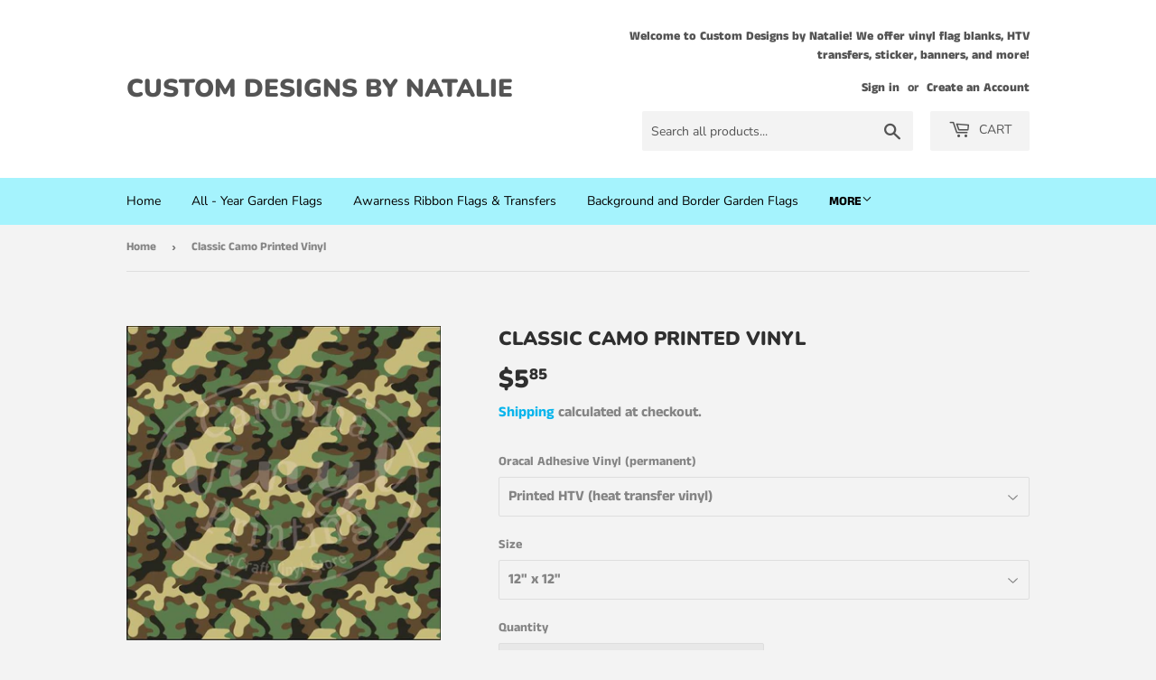

--- FILE ---
content_type: text/html; charset=utf-8
request_url: https://www.customdesignsbynatalie.com/products/classic-camo-printed-vinyl
body_size: 22480
content:
<!doctype html>
<html class="no-touch no-js">
<head>
  <script>(function(H){H.className=H.className.replace(/\bno-js\b/,'js')})(document.documentElement)</script>
  <!-- Basic page needs ================================================== -->
  <meta charset="utf-8">
  <meta http-equiv="X-UA-Compatible" content="IE=edge,chrome=1">

  

  <!-- Title and description ================================================== -->
  <title>
  Classic Camo Printed Vinyl &ndash; Custom Designs by Natalie
  </title>

  
    <meta name="description" content="All our vinyl is printed using a professional vinyl printer. We only print on Oracal and Siser brand to insure a high quality, long lasting vinyl for all your projects.  All prints are available in HTV (heat transfer vinyl) and Oracal Adhesive Vinyl  (permanent). Each print is available in 12&quot; x 12&quot; sheets. Some are al">
  

  <!-- Product meta ================================================== -->
  <!-- /snippets/social-meta-tags.liquid -->




<meta property="og:site_name" content="Custom Designs by Natalie">
<meta property="og:url" content="https://www.customdesignsbynatalie.com/products/classic-camo-printed-vinyl">
<meta property="og:title" content="Classic Camo Printed Vinyl">
<meta property="og:type" content="product">
<meta property="og:description" content="All our vinyl is printed using a professional vinyl printer. We only print on Oracal and Siser brand to insure a high quality, long lasting vinyl for all your projects.  All prints are available in HTV (heat transfer vinyl) and Oracal Adhesive Vinyl  (permanent). Each print is available in 12&quot; x 12&quot; sheets. Some are al">

  <meta property="og:price:amount" content="3.50">
  <meta property="og:price:currency" content="USD">

<meta property="og:image" content="http://www.customdesignsbynatalie.com/cdn/shop/products/Classic_Camo_WM_1200x1200.JPG?v=1570634610">
<meta property="og:image:secure_url" content="https://www.customdesignsbynatalie.com/cdn/shop/products/Classic_Camo_WM_1200x1200.JPG?v=1570634610">


<meta name="twitter:card" content="summary_large_image">
<meta name="twitter:title" content="Classic Camo Printed Vinyl">
<meta name="twitter:description" content="All our vinyl is printed using a professional vinyl printer. We only print on Oracal and Siser brand to insure a high quality, long lasting vinyl for all your projects.  All prints are available in HTV (heat transfer vinyl) and Oracal Adhesive Vinyl  (permanent). Each print is available in 12&quot; x 12&quot; sheets. Some are al">


  <!-- Helpers ================================================== -->
  <link rel="canonical" href="https://www.customdesignsbynatalie.com/products/classic-camo-printed-vinyl">
  <meta name="viewport" content="width=device-width,initial-scale=1">

  <!-- CSS ================================================== -->
  <link href="//www.customdesignsbynatalie.com/cdn/shop/t/5/assets/theme.scss.css?v=23038295973917777531759259451" rel="stylesheet" type="text/css" media="all" />

  <!-- Header hook for plugins ================================================== -->
  <script>window.performance && window.performance.mark && window.performance.mark('shopify.content_for_header.start');</script><meta name="facebook-domain-verification" content="b8v2yk27of1wi6fmohursrowxv2ksl">
<meta id="shopify-digital-wallet" name="shopify-digital-wallet" content="/10495983667/digital_wallets/dialog">
<meta name="shopify-checkout-api-token" content="ca5be3b16bfa95def8ad4560bd93b668">
<link rel="alternate" type="application/json+oembed" href="https://www.customdesignsbynatalie.com/products/classic-camo-printed-vinyl.oembed">
<script async="async" src="/checkouts/internal/preloads.js?locale=en-US"></script>
<link rel="preconnect" href="https://shop.app" crossorigin="anonymous">
<script async="async" src="https://shop.app/checkouts/internal/preloads.js?locale=en-US&shop_id=10495983667" crossorigin="anonymous"></script>
<script id="apple-pay-shop-capabilities" type="application/json">{"shopId":10495983667,"countryCode":"US","currencyCode":"USD","merchantCapabilities":["supports3DS"],"merchantId":"gid:\/\/shopify\/Shop\/10495983667","merchantName":"Custom Designs by Natalie","requiredBillingContactFields":["postalAddress","email","phone"],"requiredShippingContactFields":["postalAddress","email","phone"],"shippingType":"shipping","supportedNetworks":["visa","masterCard","amex","discover","elo","jcb"],"total":{"type":"pending","label":"Custom Designs by Natalie","amount":"1.00"},"shopifyPaymentsEnabled":true,"supportsSubscriptions":true}</script>
<script id="shopify-features" type="application/json">{"accessToken":"ca5be3b16bfa95def8ad4560bd93b668","betas":["rich-media-storefront-analytics"],"domain":"www.customdesignsbynatalie.com","predictiveSearch":true,"shopId":10495983667,"locale":"en"}</script>
<script>var Shopify = Shopify || {};
Shopify.shop = "carolina-vinyl-printing.myshopify.com";
Shopify.locale = "en";
Shopify.currency = {"active":"USD","rate":"1.0"};
Shopify.country = "US";
Shopify.theme = {"name":"Supply","id":82233786419,"schema_name":"Supply","schema_version":"8.9.24","theme_store_id":679,"role":"main"};
Shopify.theme.handle = "null";
Shopify.theme.style = {"id":null,"handle":null};
Shopify.cdnHost = "www.customdesignsbynatalie.com/cdn";
Shopify.routes = Shopify.routes || {};
Shopify.routes.root = "/";</script>
<script type="module">!function(o){(o.Shopify=o.Shopify||{}).modules=!0}(window);</script>
<script>!function(o){function n(){var o=[];function n(){o.push(Array.prototype.slice.apply(arguments))}return n.q=o,n}var t=o.Shopify=o.Shopify||{};t.loadFeatures=n(),t.autoloadFeatures=n()}(window);</script>
<script>
  window.ShopifyPay = window.ShopifyPay || {};
  window.ShopifyPay.apiHost = "shop.app\/pay";
  window.ShopifyPay.redirectState = null;
</script>
<script id="shop-js-analytics" type="application/json">{"pageType":"product"}</script>
<script defer="defer" async type="module" src="//www.customdesignsbynatalie.com/cdn/shopifycloud/shop-js/modules/v2/client.init-shop-cart-sync_IZsNAliE.en.esm.js"></script>
<script defer="defer" async type="module" src="//www.customdesignsbynatalie.com/cdn/shopifycloud/shop-js/modules/v2/chunk.common_0OUaOowp.esm.js"></script>
<script type="module">
  await import("//www.customdesignsbynatalie.com/cdn/shopifycloud/shop-js/modules/v2/client.init-shop-cart-sync_IZsNAliE.en.esm.js");
await import("//www.customdesignsbynatalie.com/cdn/shopifycloud/shop-js/modules/v2/chunk.common_0OUaOowp.esm.js");

  window.Shopify.SignInWithShop?.initShopCartSync?.({"fedCMEnabled":true,"windoidEnabled":true});

</script>
<script>
  window.Shopify = window.Shopify || {};
  if (!window.Shopify.featureAssets) window.Shopify.featureAssets = {};
  window.Shopify.featureAssets['shop-js'] = {"shop-cart-sync":["modules/v2/client.shop-cart-sync_DLOhI_0X.en.esm.js","modules/v2/chunk.common_0OUaOowp.esm.js"],"init-fed-cm":["modules/v2/client.init-fed-cm_C6YtU0w6.en.esm.js","modules/v2/chunk.common_0OUaOowp.esm.js"],"shop-button":["modules/v2/client.shop-button_BCMx7GTG.en.esm.js","modules/v2/chunk.common_0OUaOowp.esm.js"],"shop-cash-offers":["modules/v2/client.shop-cash-offers_BT26qb5j.en.esm.js","modules/v2/chunk.common_0OUaOowp.esm.js","modules/v2/chunk.modal_CGo_dVj3.esm.js"],"init-windoid":["modules/v2/client.init-windoid_B9PkRMql.en.esm.js","modules/v2/chunk.common_0OUaOowp.esm.js"],"init-shop-email-lookup-coordinator":["modules/v2/client.init-shop-email-lookup-coordinator_DZkqjsbU.en.esm.js","modules/v2/chunk.common_0OUaOowp.esm.js"],"shop-toast-manager":["modules/v2/client.shop-toast-manager_Di2EnuM7.en.esm.js","modules/v2/chunk.common_0OUaOowp.esm.js"],"shop-login-button":["modules/v2/client.shop-login-button_BtqW_SIO.en.esm.js","modules/v2/chunk.common_0OUaOowp.esm.js","modules/v2/chunk.modal_CGo_dVj3.esm.js"],"avatar":["modules/v2/client.avatar_BTnouDA3.en.esm.js"],"pay-button":["modules/v2/client.pay-button_CWa-C9R1.en.esm.js","modules/v2/chunk.common_0OUaOowp.esm.js"],"init-shop-cart-sync":["modules/v2/client.init-shop-cart-sync_IZsNAliE.en.esm.js","modules/v2/chunk.common_0OUaOowp.esm.js"],"init-customer-accounts":["modules/v2/client.init-customer-accounts_DenGwJTU.en.esm.js","modules/v2/client.shop-login-button_BtqW_SIO.en.esm.js","modules/v2/chunk.common_0OUaOowp.esm.js","modules/v2/chunk.modal_CGo_dVj3.esm.js"],"init-shop-for-new-customer-accounts":["modules/v2/client.init-shop-for-new-customer-accounts_JdHXxpS9.en.esm.js","modules/v2/client.shop-login-button_BtqW_SIO.en.esm.js","modules/v2/chunk.common_0OUaOowp.esm.js","modules/v2/chunk.modal_CGo_dVj3.esm.js"],"init-customer-accounts-sign-up":["modules/v2/client.init-customer-accounts-sign-up_D6__K_p8.en.esm.js","modules/v2/client.shop-login-button_BtqW_SIO.en.esm.js","modules/v2/chunk.common_0OUaOowp.esm.js","modules/v2/chunk.modal_CGo_dVj3.esm.js"],"checkout-modal":["modules/v2/client.checkout-modal_C_ZQDY6s.en.esm.js","modules/v2/chunk.common_0OUaOowp.esm.js","modules/v2/chunk.modal_CGo_dVj3.esm.js"],"shop-follow-button":["modules/v2/client.shop-follow-button_XetIsj8l.en.esm.js","modules/v2/chunk.common_0OUaOowp.esm.js","modules/v2/chunk.modal_CGo_dVj3.esm.js"],"lead-capture":["modules/v2/client.lead-capture_DvA72MRN.en.esm.js","modules/v2/chunk.common_0OUaOowp.esm.js","modules/v2/chunk.modal_CGo_dVj3.esm.js"],"shop-login":["modules/v2/client.shop-login_ClXNxyh6.en.esm.js","modules/v2/chunk.common_0OUaOowp.esm.js","modules/v2/chunk.modal_CGo_dVj3.esm.js"],"payment-terms":["modules/v2/client.payment-terms_CNlwjfZz.en.esm.js","modules/v2/chunk.common_0OUaOowp.esm.js","modules/v2/chunk.modal_CGo_dVj3.esm.js"]};
</script>
<script id="__st">var __st={"a":10495983667,"offset":-18000,"reqid":"a4ddf78d-0579-45ca-aa44-604829ad4b1f-1768356432","pageurl":"www.customdesignsbynatalie.com\/products\/classic-camo-printed-vinyl","u":"5a3c76b10a97","p":"product","rtyp":"product","rid":4186759823411};</script>
<script>window.ShopifyPaypalV4VisibilityTracking = true;</script>
<script id="captcha-bootstrap">!function(){'use strict';const t='contact',e='account',n='new_comment',o=[[t,t],['blogs',n],['comments',n],[t,'customer']],c=[[e,'customer_login'],[e,'guest_login'],[e,'recover_customer_password'],[e,'create_customer']],r=t=>t.map((([t,e])=>`form[action*='/${t}']:not([data-nocaptcha='true']) input[name='form_type'][value='${e}']`)).join(','),a=t=>()=>t?[...document.querySelectorAll(t)].map((t=>t.form)):[];function s(){const t=[...o],e=r(t);return a(e)}const i='password',u='form_key',d=['recaptcha-v3-token','g-recaptcha-response','h-captcha-response',i],f=()=>{try{return window.sessionStorage}catch{return}},m='__shopify_v',_=t=>t.elements[u];function p(t,e,n=!1){try{const o=window.sessionStorage,c=JSON.parse(o.getItem(e)),{data:r}=function(t){const{data:e,action:n}=t;return t[m]||n?{data:e,action:n}:{data:t,action:n}}(c);for(const[e,n]of Object.entries(r))t.elements[e]&&(t.elements[e].value=n);n&&o.removeItem(e)}catch(o){console.error('form repopulation failed',{error:o})}}const l='form_type',E='cptcha';function T(t){t.dataset[E]=!0}const w=window,h=w.document,L='Shopify',v='ce_forms',y='captcha';let A=!1;((t,e)=>{const n=(g='f06e6c50-85a8-45c8-87d0-21a2b65856fe',I='https://cdn.shopify.com/shopifycloud/storefront-forms-hcaptcha/ce_storefront_forms_captcha_hcaptcha.v1.5.2.iife.js',D={infoText:'Protected by hCaptcha',privacyText:'Privacy',termsText:'Terms'},(t,e,n)=>{const o=w[L][v],c=o.bindForm;if(c)return c(t,g,e,D).then(n);var r;o.q.push([[t,g,e,D],n]),r=I,A||(h.body.append(Object.assign(h.createElement('script'),{id:'captcha-provider',async:!0,src:r})),A=!0)});var g,I,D;w[L]=w[L]||{},w[L][v]=w[L][v]||{},w[L][v].q=[],w[L][y]=w[L][y]||{},w[L][y].protect=function(t,e){n(t,void 0,e),T(t)},Object.freeze(w[L][y]),function(t,e,n,w,h,L){const[v,y,A,g]=function(t,e,n){const i=e?o:[],u=t?c:[],d=[...i,...u],f=r(d),m=r(i),_=r(d.filter((([t,e])=>n.includes(e))));return[a(f),a(m),a(_),s()]}(w,h,L),I=t=>{const e=t.target;return e instanceof HTMLFormElement?e:e&&e.form},D=t=>v().includes(t);t.addEventListener('submit',(t=>{const e=I(t);if(!e)return;const n=D(e)&&!e.dataset.hcaptchaBound&&!e.dataset.recaptchaBound,o=_(e),c=g().includes(e)&&(!o||!o.value);(n||c)&&t.preventDefault(),c&&!n&&(function(t){try{if(!f())return;!function(t){const e=f();if(!e)return;const n=_(t);if(!n)return;const o=n.value;o&&e.removeItem(o)}(t);const e=Array.from(Array(32),(()=>Math.random().toString(36)[2])).join('');!function(t,e){_(t)||t.append(Object.assign(document.createElement('input'),{type:'hidden',name:u})),t.elements[u].value=e}(t,e),function(t,e){const n=f();if(!n)return;const o=[...t.querySelectorAll(`input[type='${i}']`)].map((({name:t})=>t)),c=[...d,...o],r={};for(const[a,s]of new FormData(t).entries())c.includes(a)||(r[a]=s);n.setItem(e,JSON.stringify({[m]:1,action:t.action,data:r}))}(t,e)}catch(e){console.error('failed to persist form',e)}}(e),e.submit())}));const S=(t,e)=>{t&&!t.dataset[E]&&(n(t,e.some((e=>e===t))),T(t))};for(const o of['focusin','change'])t.addEventListener(o,(t=>{const e=I(t);D(e)&&S(e,y())}));const B=e.get('form_key'),M=e.get(l),P=B&&M;t.addEventListener('DOMContentLoaded',(()=>{const t=y();if(P)for(const e of t)e.elements[l].value===M&&p(e,B);[...new Set([...A(),...v().filter((t=>'true'===t.dataset.shopifyCaptcha))])].forEach((e=>S(e,t)))}))}(h,new URLSearchParams(w.location.search),n,t,e,['guest_login'])})(!0,!0)}();</script>
<script integrity="sha256-4kQ18oKyAcykRKYeNunJcIwy7WH5gtpwJnB7kiuLZ1E=" data-source-attribution="shopify.loadfeatures" defer="defer" src="//www.customdesignsbynatalie.com/cdn/shopifycloud/storefront/assets/storefront/load_feature-a0a9edcb.js" crossorigin="anonymous"></script>
<script crossorigin="anonymous" defer="defer" src="//www.customdesignsbynatalie.com/cdn/shopifycloud/storefront/assets/shopify_pay/storefront-65b4c6d7.js?v=20250812"></script>
<script data-source-attribution="shopify.dynamic_checkout.dynamic.init">var Shopify=Shopify||{};Shopify.PaymentButton=Shopify.PaymentButton||{isStorefrontPortableWallets:!0,init:function(){window.Shopify.PaymentButton.init=function(){};var t=document.createElement("script");t.src="https://www.customdesignsbynatalie.com/cdn/shopifycloud/portable-wallets/latest/portable-wallets.en.js",t.type="module",document.head.appendChild(t)}};
</script>
<script data-source-attribution="shopify.dynamic_checkout.buyer_consent">
  function portableWalletsHideBuyerConsent(e){var t=document.getElementById("shopify-buyer-consent"),n=document.getElementById("shopify-subscription-policy-button");t&&n&&(t.classList.add("hidden"),t.setAttribute("aria-hidden","true"),n.removeEventListener("click",e))}function portableWalletsShowBuyerConsent(e){var t=document.getElementById("shopify-buyer-consent"),n=document.getElementById("shopify-subscription-policy-button");t&&n&&(t.classList.remove("hidden"),t.removeAttribute("aria-hidden"),n.addEventListener("click",e))}window.Shopify?.PaymentButton&&(window.Shopify.PaymentButton.hideBuyerConsent=portableWalletsHideBuyerConsent,window.Shopify.PaymentButton.showBuyerConsent=portableWalletsShowBuyerConsent);
</script>
<script>
  function portableWalletsCleanup(e){e&&e.src&&console.error("Failed to load portable wallets script "+e.src);var t=document.querySelectorAll("shopify-accelerated-checkout .shopify-payment-button__skeleton, shopify-accelerated-checkout-cart .wallet-cart-button__skeleton"),e=document.getElementById("shopify-buyer-consent");for(let e=0;e<t.length;e++)t[e].remove();e&&e.remove()}function portableWalletsNotLoadedAsModule(e){e instanceof ErrorEvent&&"string"==typeof e.message&&e.message.includes("import.meta")&&"string"==typeof e.filename&&e.filename.includes("portable-wallets")&&(window.removeEventListener("error",portableWalletsNotLoadedAsModule),window.Shopify.PaymentButton.failedToLoad=e,"loading"===document.readyState?document.addEventListener("DOMContentLoaded",window.Shopify.PaymentButton.init):window.Shopify.PaymentButton.init())}window.addEventListener("error",portableWalletsNotLoadedAsModule);
</script>

<script type="module" src="https://www.customdesignsbynatalie.com/cdn/shopifycloud/portable-wallets/latest/portable-wallets.en.js" onError="portableWalletsCleanup(this)" crossorigin="anonymous"></script>
<script nomodule>
  document.addEventListener("DOMContentLoaded", portableWalletsCleanup);
</script>

<link id="shopify-accelerated-checkout-styles" rel="stylesheet" media="screen" href="https://www.customdesignsbynatalie.com/cdn/shopifycloud/portable-wallets/latest/accelerated-checkout-backwards-compat.css" crossorigin="anonymous">
<style id="shopify-accelerated-checkout-cart">
        #shopify-buyer-consent {
  margin-top: 1em;
  display: inline-block;
  width: 100%;
}

#shopify-buyer-consent.hidden {
  display: none;
}

#shopify-subscription-policy-button {
  background: none;
  border: none;
  padding: 0;
  text-decoration: underline;
  font-size: inherit;
  cursor: pointer;
}

#shopify-subscription-policy-button::before {
  box-shadow: none;
}

      </style>

<script>window.performance && window.performance.mark && window.performance.mark('shopify.content_for_header.end');</script>

  
  

  <script src="//www.customdesignsbynatalie.com/cdn/shop/t/5/assets/jquery-2.2.3.min.js?v=58211863146907186831589564258" type="text/javascript"></script>

  <script src="//www.customdesignsbynatalie.com/cdn/shop/t/5/assets/lazysizes.min.js?v=8147953233334221341589564258" async="async"></script>
  <script src="//www.customdesignsbynatalie.com/cdn/shop/t/5/assets/vendor.js?v=106177282645720727331589564261" defer="defer"></script>
  <script src="//www.customdesignsbynatalie.com/cdn/shop/t/5/assets/theme.js?v=104651861431369677821596420549" defer="defer"></script>


<link href="https://monorail-edge.shopifysvc.com" rel="dns-prefetch">
<script>(function(){if ("sendBeacon" in navigator && "performance" in window) {try {var session_token_from_headers = performance.getEntriesByType('navigation')[0].serverTiming.find(x => x.name == '_s').description;} catch {var session_token_from_headers = undefined;}var session_cookie_matches = document.cookie.match(/_shopify_s=([^;]*)/);var session_token_from_cookie = session_cookie_matches && session_cookie_matches.length === 2 ? session_cookie_matches[1] : "";var session_token = session_token_from_headers || session_token_from_cookie || "";function handle_abandonment_event(e) {var entries = performance.getEntries().filter(function(entry) {return /monorail-edge.shopifysvc.com/.test(entry.name);});if (!window.abandonment_tracked && entries.length === 0) {window.abandonment_tracked = true;var currentMs = Date.now();var navigation_start = performance.timing.navigationStart;var payload = {shop_id: 10495983667,url: window.location.href,navigation_start,duration: currentMs - navigation_start,session_token,page_type: "product"};window.navigator.sendBeacon("https://monorail-edge.shopifysvc.com/v1/produce", JSON.stringify({schema_id: "online_store_buyer_site_abandonment/1.1",payload: payload,metadata: {event_created_at_ms: currentMs,event_sent_at_ms: currentMs}}));}}window.addEventListener('pagehide', handle_abandonment_event);}}());</script>
<script id="web-pixels-manager-setup">(function e(e,d,r,n,o){if(void 0===o&&(o={}),!Boolean(null===(a=null===(i=window.Shopify)||void 0===i?void 0:i.analytics)||void 0===a?void 0:a.replayQueue)){var i,a;window.Shopify=window.Shopify||{};var t=window.Shopify;t.analytics=t.analytics||{};var s=t.analytics;s.replayQueue=[],s.publish=function(e,d,r){return s.replayQueue.push([e,d,r]),!0};try{self.performance.mark("wpm:start")}catch(e){}var l=function(){var e={modern:/Edge?\/(1{2}[4-9]|1[2-9]\d|[2-9]\d{2}|\d{4,})\.\d+(\.\d+|)|Firefox\/(1{2}[4-9]|1[2-9]\d|[2-9]\d{2}|\d{4,})\.\d+(\.\d+|)|Chrom(ium|e)\/(9{2}|\d{3,})\.\d+(\.\d+|)|(Maci|X1{2}).+ Version\/(15\.\d+|(1[6-9]|[2-9]\d|\d{3,})\.\d+)([,.]\d+|)( \(\w+\)|)( Mobile\/\w+|) Safari\/|Chrome.+OPR\/(9{2}|\d{3,})\.\d+\.\d+|(CPU[ +]OS|iPhone[ +]OS|CPU[ +]iPhone|CPU IPhone OS|CPU iPad OS)[ +]+(15[._]\d+|(1[6-9]|[2-9]\d|\d{3,})[._]\d+)([._]\d+|)|Android:?[ /-](13[3-9]|1[4-9]\d|[2-9]\d{2}|\d{4,})(\.\d+|)(\.\d+|)|Android.+Firefox\/(13[5-9]|1[4-9]\d|[2-9]\d{2}|\d{4,})\.\d+(\.\d+|)|Android.+Chrom(ium|e)\/(13[3-9]|1[4-9]\d|[2-9]\d{2}|\d{4,})\.\d+(\.\d+|)|SamsungBrowser\/([2-9]\d|\d{3,})\.\d+/,legacy:/Edge?\/(1[6-9]|[2-9]\d|\d{3,})\.\d+(\.\d+|)|Firefox\/(5[4-9]|[6-9]\d|\d{3,})\.\d+(\.\d+|)|Chrom(ium|e)\/(5[1-9]|[6-9]\d|\d{3,})\.\d+(\.\d+|)([\d.]+$|.*Safari\/(?![\d.]+ Edge\/[\d.]+$))|(Maci|X1{2}).+ Version\/(10\.\d+|(1[1-9]|[2-9]\d|\d{3,})\.\d+)([,.]\d+|)( \(\w+\)|)( Mobile\/\w+|) Safari\/|Chrome.+OPR\/(3[89]|[4-9]\d|\d{3,})\.\d+\.\d+|(CPU[ +]OS|iPhone[ +]OS|CPU[ +]iPhone|CPU IPhone OS|CPU iPad OS)[ +]+(10[._]\d+|(1[1-9]|[2-9]\d|\d{3,})[._]\d+)([._]\d+|)|Android:?[ /-](13[3-9]|1[4-9]\d|[2-9]\d{2}|\d{4,})(\.\d+|)(\.\d+|)|Mobile Safari.+OPR\/([89]\d|\d{3,})\.\d+\.\d+|Android.+Firefox\/(13[5-9]|1[4-9]\d|[2-9]\d{2}|\d{4,})\.\d+(\.\d+|)|Android.+Chrom(ium|e)\/(13[3-9]|1[4-9]\d|[2-9]\d{2}|\d{4,})\.\d+(\.\d+|)|Android.+(UC? ?Browser|UCWEB|U3)[ /]?(15\.([5-9]|\d{2,})|(1[6-9]|[2-9]\d|\d{3,})\.\d+)\.\d+|SamsungBrowser\/(5\.\d+|([6-9]|\d{2,})\.\d+)|Android.+MQ{2}Browser\/(14(\.(9|\d{2,})|)|(1[5-9]|[2-9]\d|\d{3,})(\.\d+|))(\.\d+|)|K[Aa][Ii]OS\/(3\.\d+|([4-9]|\d{2,})\.\d+)(\.\d+|)/},d=e.modern,r=e.legacy,n=navigator.userAgent;return n.match(d)?"modern":n.match(r)?"legacy":"unknown"}(),u="modern"===l?"modern":"legacy",c=(null!=n?n:{modern:"",legacy:""})[u],f=function(e){return[e.baseUrl,"/wpm","/b",e.hashVersion,"modern"===e.buildTarget?"m":"l",".js"].join("")}({baseUrl:d,hashVersion:r,buildTarget:u}),m=function(e){var d=e.version,r=e.bundleTarget,n=e.surface,o=e.pageUrl,i=e.monorailEndpoint;return{emit:function(e){var a=e.status,t=e.errorMsg,s=(new Date).getTime(),l=JSON.stringify({metadata:{event_sent_at_ms:s},events:[{schema_id:"web_pixels_manager_load/3.1",payload:{version:d,bundle_target:r,page_url:o,status:a,surface:n,error_msg:t},metadata:{event_created_at_ms:s}}]});if(!i)return console&&console.warn&&console.warn("[Web Pixels Manager] No Monorail endpoint provided, skipping logging."),!1;try{return self.navigator.sendBeacon.bind(self.navigator)(i,l)}catch(e){}var u=new XMLHttpRequest;try{return u.open("POST",i,!0),u.setRequestHeader("Content-Type","text/plain"),u.send(l),!0}catch(e){return console&&console.warn&&console.warn("[Web Pixels Manager] Got an unhandled error while logging to Monorail."),!1}}}}({version:r,bundleTarget:l,surface:e.surface,pageUrl:self.location.href,monorailEndpoint:e.monorailEndpoint});try{o.browserTarget=l,function(e){var d=e.src,r=e.async,n=void 0===r||r,o=e.onload,i=e.onerror,a=e.sri,t=e.scriptDataAttributes,s=void 0===t?{}:t,l=document.createElement("script"),u=document.querySelector("head"),c=document.querySelector("body");if(l.async=n,l.src=d,a&&(l.integrity=a,l.crossOrigin="anonymous"),s)for(var f in s)if(Object.prototype.hasOwnProperty.call(s,f))try{l.dataset[f]=s[f]}catch(e){}if(o&&l.addEventListener("load",o),i&&l.addEventListener("error",i),u)u.appendChild(l);else{if(!c)throw new Error("Did not find a head or body element to append the script");c.appendChild(l)}}({src:f,async:!0,onload:function(){if(!function(){var e,d;return Boolean(null===(d=null===(e=window.Shopify)||void 0===e?void 0:e.analytics)||void 0===d?void 0:d.initialized)}()){var d=window.webPixelsManager.init(e)||void 0;if(d){var r=window.Shopify.analytics;r.replayQueue.forEach((function(e){var r=e[0],n=e[1],o=e[2];d.publishCustomEvent(r,n,o)})),r.replayQueue=[],r.publish=d.publishCustomEvent,r.visitor=d.visitor,r.initialized=!0}}},onerror:function(){return m.emit({status:"failed",errorMsg:"".concat(f," has failed to load")})},sri:function(e){var d=/^sha384-[A-Za-z0-9+/=]+$/;return"string"==typeof e&&d.test(e)}(c)?c:"",scriptDataAttributes:o}),m.emit({status:"loading"})}catch(e){m.emit({status:"failed",errorMsg:(null==e?void 0:e.message)||"Unknown error"})}}})({shopId: 10495983667,storefrontBaseUrl: "https://www.customdesignsbynatalie.com",extensionsBaseUrl: "https://extensions.shopifycdn.com/cdn/shopifycloud/web-pixels-manager",monorailEndpoint: "https://monorail-edge.shopifysvc.com/unstable/produce_batch",surface: "storefront-renderer",enabledBetaFlags: ["2dca8a86","a0d5f9d2"],webPixelsConfigList: [{"id":"161382652","configuration":"{\"pixel_id\":\"257150442625166\",\"pixel_type\":\"facebook_pixel\",\"metaapp_system_user_token\":\"-\"}","eventPayloadVersion":"v1","runtimeContext":"OPEN","scriptVersion":"ca16bc87fe92b6042fbaa3acc2fbdaa6","type":"APP","apiClientId":2329312,"privacyPurposes":["ANALYTICS","MARKETING","SALE_OF_DATA"],"dataSharingAdjustments":{"protectedCustomerApprovalScopes":["read_customer_address","read_customer_email","read_customer_name","read_customer_personal_data","read_customer_phone"]}},{"id":"shopify-app-pixel","configuration":"{}","eventPayloadVersion":"v1","runtimeContext":"STRICT","scriptVersion":"0450","apiClientId":"shopify-pixel","type":"APP","privacyPurposes":["ANALYTICS","MARKETING"]},{"id":"shopify-custom-pixel","eventPayloadVersion":"v1","runtimeContext":"LAX","scriptVersion":"0450","apiClientId":"shopify-pixel","type":"CUSTOM","privacyPurposes":["ANALYTICS","MARKETING"]}],isMerchantRequest: false,initData: {"shop":{"name":"Custom Designs by Natalie","paymentSettings":{"currencyCode":"USD"},"myshopifyDomain":"carolina-vinyl-printing.myshopify.com","countryCode":"US","storefrontUrl":"https:\/\/www.customdesignsbynatalie.com"},"customer":null,"cart":null,"checkout":null,"productVariants":[{"price":{"amount":5.85,"currencyCode":"USD"},"product":{"title":"Classic Camo Printed Vinyl","vendor":"Carolina Vinyl Printing","id":"4186759823411","untranslatedTitle":"Classic Camo Printed Vinyl","url":"\/products\/classic-camo-printed-vinyl","type":"Printed Vinyl"},"id":"30409644736563","image":{"src":"\/\/www.customdesignsbynatalie.com\/cdn\/shop\/products\/Classic_Camo_WM.JPG?v=1570634610"},"sku":"","title":"Printed HTV (heat transfer vinyl) \/ 12\" x 12\"","untranslatedTitle":"Printed HTV (heat transfer vinyl) \/ 12\" x 12\""},{"price":{"amount":11.5,"currencyCode":"USD"},"product":{"title":"Classic Camo Printed Vinyl","vendor":"Carolina Vinyl Printing","id":"4186759823411","untranslatedTitle":"Classic Camo Printed Vinyl","url":"\/products\/classic-camo-printed-vinyl","type":"Printed Vinyl"},"id":"30409644769331","image":{"src":"\/\/www.customdesignsbynatalie.com\/cdn\/shop\/products\/Classic_Camo_WM.JPG?v=1570634610"},"sku":"","title":"Printed HTV (heat transfer vinyl) \/ 24\" x 12\" Roll","untranslatedTitle":"Printed HTV (heat transfer vinyl) \/ 24\" x 12\" Roll"},{"price":{"amount":3.5,"currencyCode":"USD"},"product":{"title":"Classic Camo Printed Vinyl","vendor":"Carolina Vinyl Printing","id":"4186759823411","untranslatedTitle":"Classic Camo Printed Vinyl","url":"\/products\/classic-camo-printed-vinyl","type":"Printed Vinyl"},"id":"30409644802099","image":{"src":"\/\/www.customdesignsbynatalie.com\/cdn\/shop\/products\/Classic_Camo_WM.JPG?v=1570634610"},"sku":"","title":"Printed Adhesive Vinyl (permanent) \/ 12\" x 12\"","untranslatedTitle":"Printed Adhesive Vinyl (permanent) \/ 12\" x 12\""},{"price":{"amount":6.75,"currencyCode":"USD"},"product":{"title":"Classic Camo Printed Vinyl","vendor":"Carolina Vinyl Printing","id":"4186759823411","untranslatedTitle":"Classic Camo Printed Vinyl","url":"\/products\/classic-camo-printed-vinyl","type":"Printed Vinyl"},"id":"30409644834867","image":{"src":"\/\/www.customdesignsbynatalie.com\/cdn\/shop\/products\/Classic_Camo_WM.JPG?v=1570634610"},"sku":"","title":"Printed Adhesive Vinyl (permanent) \/ 24\" x 12\" Roll","untranslatedTitle":"Printed Adhesive Vinyl (permanent) \/ 24\" x 12\" Roll"}],"purchasingCompany":null},},"https://www.customdesignsbynatalie.com/cdn","7cecd0b6w90c54c6cpe92089d5m57a67346",{"modern":"","legacy":""},{"shopId":"10495983667","storefrontBaseUrl":"https:\/\/www.customdesignsbynatalie.com","extensionBaseUrl":"https:\/\/extensions.shopifycdn.com\/cdn\/shopifycloud\/web-pixels-manager","surface":"storefront-renderer","enabledBetaFlags":"[\"2dca8a86\", \"a0d5f9d2\"]","isMerchantRequest":"false","hashVersion":"7cecd0b6w90c54c6cpe92089d5m57a67346","publish":"custom","events":"[[\"page_viewed\",{}],[\"product_viewed\",{\"productVariant\":{\"price\":{\"amount\":5.85,\"currencyCode\":\"USD\"},\"product\":{\"title\":\"Classic Camo Printed Vinyl\",\"vendor\":\"Carolina Vinyl Printing\",\"id\":\"4186759823411\",\"untranslatedTitle\":\"Classic Camo Printed Vinyl\",\"url\":\"\/products\/classic-camo-printed-vinyl\",\"type\":\"Printed Vinyl\"},\"id\":\"30409644736563\",\"image\":{\"src\":\"\/\/www.customdesignsbynatalie.com\/cdn\/shop\/products\/Classic_Camo_WM.JPG?v=1570634610\"},\"sku\":\"\",\"title\":\"Printed HTV (heat transfer vinyl) \/ 12\\\" x 12\\\"\",\"untranslatedTitle\":\"Printed HTV (heat transfer vinyl) \/ 12\\\" x 12\\\"\"}}]]"});</script><script>
  window.ShopifyAnalytics = window.ShopifyAnalytics || {};
  window.ShopifyAnalytics.meta = window.ShopifyAnalytics.meta || {};
  window.ShopifyAnalytics.meta.currency = 'USD';
  var meta = {"product":{"id":4186759823411,"gid":"gid:\/\/shopify\/Product\/4186759823411","vendor":"Carolina Vinyl Printing","type":"Printed Vinyl","handle":"classic-camo-printed-vinyl","variants":[{"id":30409644736563,"price":585,"name":"Classic Camo Printed Vinyl - Printed HTV (heat transfer vinyl) \/ 12\" x 12\"","public_title":"Printed HTV (heat transfer vinyl) \/ 12\" x 12\"","sku":""},{"id":30409644769331,"price":1150,"name":"Classic Camo Printed Vinyl - Printed HTV (heat transfer vinyl) \/ 24\" x 12\" Roll","public_title":"Printed HTV (heat transfer vinyl) \/ 24\" x 12\" Roll","sku":""},{"id":30409644802099,"price":350,"name":"Classic Camo Printed Vinyl - Printed Adhesive Vinyl (permanent) \/ 12\" x 12\"","public_title":"Printed Adhesive Vinyl (permanent) \/ 12\" x 12\"","sku":""},{"id":30409644834867,"price":675,"name":"Classic Camo Printed Vinyl - Printed Adhesive Vinyl (permanent) \/ 24\" x 12\" Roll","public_title":"Printed Adhesive Vinyl (permanent) \/ 24\" x 12\" Roll","sku":""}],"remote":false},"page":{"pageType":"product","resourceType":"product","resourceId":4186759823411,"requestId":"a4ddf78d-0579-45ca-aa44-604829ad4b1f-1768356432"}};
  for (var attr in meta) {
    window.ShopifyAnalytics.meta[attr] = meta[attr];
  }
</script>
<script class="analytics">
  (function () {
    var customDocumentWrite = function(content) {
      var jquery = null;

      if (window.jQuery) {
        jquery = window.jQuery;
      } else if (window.Checkout && window.Checkout.$) {
        jquery = window.Checkout.$;
      }

      if (jquery) {
        jquery('body').append(content);
      }
    };

    var hasLoggedConversion = function(token) {
      if (token) {
        return document.cookie.indexOf('loggedConversion=' + token) !== -1;
      }
      return false;
    }

    var setCookieIfConversion = function(token) {
      if (token) {
        var twoMonthsFromNow = new Date(Date.now());
        twoMonthsFromNow.setMonth(twoMonthsFromNow.getMonth() + 2);

        document.cookie = 'loggedConversion=' + token + '; expires=' + twoMonthsFromNow;
      }
    }

    var trekkie = window.ShopifyAnalytics.lib = window.trekkie = window.trekkie || [];
    if (trekkie.integrations) {
      return;
    }
    trekkie.methods = [
      'identify',
      'page',
      'ready',
      'track',
      'trackForm',
      'trackLink'
    ];
    trekkie.factory = function(method) {
      return function() {
        var args = Array.prototype.slice.call(arguments);
        args.unshift(method);
        trekkie.push(args);
        return trekkie;
      };
    };
    for (var i = 0; i < trekkie.methods.length; i++) {
      var key = trekkie.methods[i];
      trekkie[key] = trekkie.factory(key);
    }
    trekkie.load = function(config) {
      trekkie.config = config || {};
      trekkie.config.initialDocumentCookie = document.cookie;
      var first = document.getElementsByTagName('script')[0];
      var script = document.createElement('script');
      script.type = 'text/javascript';
      script.onerror = function(e) {
        var scriptFallback = document.createElement('script');
        scriptFallback.type = 'text/javascript';
        scriptFallback.onerror = function(error) {
                var Monorail = {
      produce: function produce(monorailDomain, schemaId, payload) {
        var currentMs = new Date().getTime();
        var event = {
          schema_id: schemaId,
          payload: payload,
          metadata: {
            event_created_at_ms: currentMs,
            event_sent_at_ms: currentMs
          }
        };
        return Monorail.sendRequest("https://" + monorailDomain + "/v1/produce", JSON.stringify(event));
      },
      sendRequest: function sendRequest(endpointUrl, payload) {
        // Try the sendBeacon API
        if (window && window.navigator && typeof window.navigator.sendBeacon === 'function' && typeof window.Blob === 'function' && !Monorail.isIos12()) {
          var blobData = new window.Blob([payload], {
            type: 'text/plain'
          });

          if (window.navigator.sendBeacon(endpointUrl, blobData)) {
            return true;
          } // sendBeacon was not successful

        } // XHR beacon

        var xhr = new XMLHttpRequest();

        try {
          xhr.open('POST', endpointUrl);
          xhr.setRequestHeader('Content-Type', 'text/plain');
          xhr.send(payload);
        } catch (e) {
          console.log(e);
        }

        return false;
      },
      isIos12: function isIos12() {
        return window.navigator.userAgent.lastIndexOf('iPhone; CPU iPhone OS 12_') !== -1 || window.navigator.userAgent.lastIndexOf('iPad; CPU OS 12_') !== -1;
      }
    };
    Monorail.produce('monorail-edge.shopifysvc.com',
      'trekkie_storefront_load_errors/1.1',
      {shop_id: 10495983667,
      theme_id: 82233786419,
      app_name: "storefront",
      context_url: window.location.href,
      source_url: "//www.customdesignsbynatalie.com/cdn/s/trekkie.storefront.55c6279c31a6628627b2ba1c5ff367020da294e2.min.js"});

        };
        scriptFallback.async = true;
        scriptFallback.src = '//www.customdesignsbynatalie.com/cdn/s/trekkie.storefront.55c6279c31a6628627b2ba1c5ff367020da294e2.min.js';
        first.parentNode.insertBefore(scriptFallback, first);
      };
      script.async = true;
      script.src = '//www.customdesignsbynatalie.com/cdn/s/trekkie.storefront.55c6279c31a6628627b2ba1c5ff367020da294e2.min.js';
      first.parentNode.insertBefore(script, first);
    };
    trekkie.load(
      {"Trekkie":{"appName":"storefront","development":false,"defaultAttributes":{"shopId":10495983667,"isMerchantRequest":null,"themeId":82233786419,"themeCityHash":"15377837680840822234","contentLanguage":"en","currency":"USD","eventMetadataId":"f4731196-8082-41e5-a5a6-1128e2328690"},"isServerSideCookieWritingEnabled":true,"monorailRegion":"shop_domain","enabledBetaFlags":["65f19447"]},"Session Attribution":{},"S2S":{"facebookCapiEnabled":true,"source":"trekkie-storefront-renderer","apiClientId":580111}}
    );

    var loaded = false;
    trekkie.ready(function() {
      if (loaded) return;
      loaded = true;

      window.ShopifyAnalytics.lib = window.trekkie;

      var originalDocumentWrite = document.write;
      document.write = customDocumentWrite;
      try { window.ShopifyAnalytics.merchantGoogleAnalytics.call(this); } catch(error) {};
      document.write = originalDocumentWrite;

      window.ShopifyAnalytics.lib.page(null,{"pageType":"product","resourceType":"product","resourceId":4186759823411,"requestId":"a4ddf78d-0579-45ca-aa44-604829ad4b1f-1768356432","shopifyEmitted":true});

      var match = window.location.pathname.match(/checkouts\/(.+)\/(thank_you|post_purchase)/)
      var token = match? match[1]: undefined;
      if (!hasLoggedConversion(token)) {
        setCookieIfConversion(token);
        window.ShopifyAnalytics.lib.track("Viewed Product",{"currency":"USD","variantId":30409644736563,"productId":4186759823411,"productGid":"gid:\/\/shopify\/Product\/4186759823411","name":"Classic Camo Printed Vinyl - Printed HTV (heat transfer vinyl) \/ 12\" x 12\"","price":"5.85","sku":"","brand":"Carolina Vinyl Printing","variant":"Printed HTV (heat transfer vinyl) \/ 12\" x 12\"","category":"Printed Vinyl","nonInteraction":true,"remote":false},undefined,undefined,{"shopifyEmitted":true});
      window.ShopifyAnalytics.lib.track("monorail:\/\/trekkie_storefront_viewed_product\/1.1",{"currency":"USD","variantId":30409644736563,"productId":4186759823411,"productGid":"gid:\/\/shopify\/Product\/4186759823411","name":"Classic Camo Printed Vinyl - Printed HTV (heat transfer vinyl) \/ 12\" x 12\"","price":"5.85","sku":"","brand":"Carolina Vinyl Printing","variant":"Printed HTV (heat transfer vinyl) \/ 12\" x 12\"","category":"Printed Vinyl","nonInteraction":true,"remote":false,"referer":"https:\/\/www.customdesignsbynatalie.com\/products\/classic-camo-printed-vinyl"});
      }
    });


        var eventsListenerScript = document.createElement('script');
        eventsListenerScript.async = true;
        eventsListenerScript.src = "//www.customdesignsbynatalie.com/cdn/shopifycloud/storefront/assets/shop_events_listener-3da45d37.js";
        document.getElementsByTagName('head')[0].appendChild(eventsListenerScript);

})();</script>
<script
  defer
  src="https://www.customdesignsbynatalie.com/cdn/shopifycloud/perf-kit/shopify-perf-kit-3.0.3.min.js"
  data-application="storefront-renderer"
  data-shop-id="10495983667"
  data-render-region="gcp-us-central1"
  data-page-type="product"
  data-theme-instance-id="82233786419"
  data-theme-name="Supply"
  data-theme-version="8.9.24"
  data-monorail-region="shop_domain"
  data-resource-timing-sampling-rate="10"
  data-shs="true"
  data-shs-beacon="true"
  data-shs-export-with-fetch="true"
  data-shs-logs-sample-rate="1"
  data-shs-beacon-endpoint="https://www.customdesignsbynatalie.com/api/collect"
></script>
</head>

<body id="classic-camo-printed-vinyl" class="template-product">

  <div id="shopify-section-header" class="shopify-section header-section"><header class="site-header" role="banner" data-section-id="header" data-section-type="header-section">
  <div class="wrapper">

    <div class="grid--full">
      <div class="grid-item large--one-half">
        
          <div class="h1 header-logo" itemscope itemtype="http://schema.org/Organization">
        
          
            <a href="/" itemprop="url">Custom Designs by Natalie</a>
          
        
          </div>
        
      </div>

      <div class="grid-item large--one-half text-center large--text-right">
        
          <div class="site-header--text-links">
            
              
                <a href="https://www.facebook.com/groups/carolinavinylprinting/">
              

                <p>Welcome to Custom Designs by Natalie! We offer vinyl flag blanks, HTV transfers, sticker, banners, and more!</p>

              
                </a>
              
            

            
              <span class="site-header--meta-links medium-down--hide">
                
                  <a href="/account/login" id="customer_login_link">Sign in</a>
                  <span class="site-header--spacer">or</span>
                  <a href="/account/register" id="customer_register_link">Create an Account</a>
                
              </span>
            
          </div>

          <br class="medium-down--hide">
        

        <form action="/search" method="get" class="search-bar" role="search">
  <input type="hidden" name="type" value="product">

  <input type="search" name="q" value="" placeholder="Search all products..." aria-label="Search all products...">
  <button type="submit" class="search-bar--submit icon-fallback-text">
    <span class="icon icon-search" aria-hidden="true"></span>
    <span class="fallback-text">Search</span>
  </button>
</form>


        <a href="/cart" class="header-cart-btn cart-toggle">
          <span class="icon icon-cart"></span>
          Cart <span class="cart-count cart-badge--desktop hidden-count">0</span>
        </a>
      </div>
    </div>

  </div>
</header>

<div id="mobileNavBar">
  <div class="display-table-cell">
    <button class="menu-toggle mobileNavBar-link" aria-controls="navBar" aria-expanded="false"><span class="icon icon-hamburger" aria-hidden="true"></span>Menu</button>
  </div>
  <div class="display-table-cell">
    <a href="/cart" class="cart-toggle mobileNavBar-link">
      <span class="icon icon-cart"></span>
      Cart <span class="cart-count hidden-count">0</span>
    </a>
  </div>
</div>

<nav class="nav-bar" id="navBar" role="navigation">
  <div class="wrapper">
    <form action="/search" method="get" class="search-bar" role="search">
  <input type="hidden" name="type" value="product">

  <input type="search" name="q" value="" placeholder="Search all products..." aria-label="Search all products...">
  <button type="submit" class="search-bar--submit icon-fallback-text">
    <span class="icon icon-search" aria-hidden="true"></span>
    <span class="fallback-text">Search</span>
  </button>
</form>

    <ul class="mobile-nav" id="MobileNav">
  
  
    
      <li>
        <a
          href="/"
          class="mobile-nav--link"
          data-meganav-type="child"
          >
            Home
        </a>
      </li>
    
  
    
      <li>
        <a
          href="/collections/all-year-garden-flags"
          class="mobile-nav--link"
          data-meganav-type="child"
          >
            All - Year Garden Flags
        </a>
      </li>
    
  
    
      <li>
        <a
          href="/collections/awarness-ribbon-heat-transfers"
          class="mobile-nav--link"
          data-meganav-type="child"
          >
            Awarness Ribbon Flags &amp; Transfers
        </a>
      </li>
    
  
    
      <li>
        <a
          href="/collections/background-and-border-garden-flags"
          class="mobile-nav--link"
          data-meganav-type="child"
          >
            Background and Border Garden Flags
        </a>
      </li>
    
  
    
      <li>
        <a
          href="/collections/camping-garden-flags"
          class="mobile-nav--link"
          data-meganav-type="child"
          >
            Camping Garden Flags
        </a>
      </li>
    
  
    
      <li>
        <a
          href="/collections/christmas-winter-garden-flags"
          class="mobile-nav--link"
          data-meganav-type="child"
          >
            Christmas &amp; Winter Garden Flags
        </a>
      </li>
    
  
    
      <li>
        <a
          href="/collections/fall-halloween-thanksgiving-garden-flags"
          class="mobile-nav--link"
          data-meganav-type="child"
          >
            Fall, Halloween &amp; Thanksgiving Garden Flags
        </a>
      </li>
    
  
    
      <li>
        <a
          href="/collections/easter-spring-garden-flags"
          class="mobile-nav--link"
          data-meganav-type="child"
          >
            Easter Garden Flags
        </a>
      </li>
    
  
    
      <li>
        <a
          href="/collections/patriotic-4th-of-july-garden-flags"
          class="mobile-nav--link"
          data-meganav-type="child"
          >
            Patriotic &amp; 4th of July Garden Flags
        </a>
      </li>
    
  
    
      <li>
        <a
          href="/collections/polka-dots-chevrons-stripes-garden-flags"
          class="mobile-nav--link"
          data-meganav-type="child"
          >
            Polka Dots, Chevrons &amp; Stripes Garden Flags
        </a>
      </li>
    
  
    
      <li>
        <a
          href="/collections/graduation-2021-garden-flags"
          class="mobile-nav--link"
          data-meganav-type="child"
          >
            Graduation (2021) Garden Flags
        </a>
      </li>
    
  
    
      <li>
        <a
          href="/collections/st-patricks-day"
          class="mobile-nav--link"
          data-meganav-type="child"
          >
            St. Patrick&#39;s Day Flags &amp; Transfers
        </a>
      </li>
    
  
    
      <li>
        <a
          href="/collections/summer-garden-flags"
          class="mobile-nav--link"
          data-meganav-type="child"
          >
            Spring &amp; Summer Garden Flags
        </a>
      </li>
    
  
    
      <li>
        <a
          href="/collections/football-garden-flags"
          class="mobile-nav--link"
          data-meganav-type="child"
          >
            Sports Garden Flags
        </a>
      </li>
    
  
    
      <li>
        <a
          href="/collections/valentine-garden-flags"
          class="mobile-nav--link"
          data-meganav-type="child"
          >
            Valentine Garden Flags
        </a>
      </li>
    
  
    
      <li>
        <a
          href="/collections/teacher-school-garden-flags"
          class="mobile-nav--link"
          data-meganav-type="child"
          >
            Teacher/School Garden Flags
        </a>
      </li>
    
  
    
      
      <li
        class="mobile-nav--has-dropdown "
        aria-haspopup="true">
        <a
          href="/collections/printed-vinyl-htv-adhesive-vinyl"
          class="mobile-nav--link"
          data-meganav-type="parent"
          >
            Printed Vinyl; HTV &amp; Adhesive Vinyl
        </a>
        <button class="icon icon-arrow-down mobile-nav--button"
          aria-expanded="false"
          aria-label="Printed Vinyl; HTV &amp; Adhesive Vinyl Menu">
        </button>
        <ul
          id="MenuParent-17"
          class="mobile-nav--dropdown "
          data-meganav-dropdown>
          
            
              <li>
                <a
                  href="/collections/lilly-p-inspired-vinyl"
                  class="mobile-nav--link"
                  data-meganav-type="child"
                  >
                    Lilly P. Inspired Vinyl
                </a>
              </li>
            
          
            
              <li>
                <a
                  href="/collections/all-camo-printed-vinyl"
                  class="mobile-nav--link"
                  data-meganav-type="child"
                  >
                    All Camo Printed Vinyl
                </a>
              </li>
            
          
            
              <li>
                <a
                  href="/collections/plaid-printed-vinyl"
                  class="mobile-nav--link"
                  data-meganav-type="child"
                  >
                    Plaid Printed Vinyl
                </a>
              </li>
            
          
        </ul>
      </li>
    
  
    
      
      <li
        class="mobile-nav--has-dropdown "
        aria-haspopup="true">
        <a
          href="/collections/vinyl-heat-transfers"
          class="mobile-nav--link"
          data-meganav-type="parent"
          >
            Vinyl Heat Transfers for shirts, pillows &amp; more
        </a>
        <button class="icon icon-arrow-down mobile-nav--button"
          aria-expanded="false"
          aria-label="Vinyl Heat Transfers for shirts, pillows &amp; more Menu">
        </button>
        <ul
          id="MenuParent-18"
          class="mobile-nav--dropdown "
          data-meganav-dropdown>
          
            
              <li>
                <a
                  href="/collections/animal-vinyl-heat-transfers"
                  class="mobile-nav--link"
                  data-meganav-type="child"
                  >
                    Animal Vinyl Heat Transfers
                </a>
              </li>
            
          
            
              <li>
                <a
                  href="/collections/4th-of-july-transfers-vinyl"
                  class="mobile-nav--link"
                  data-meganav-type="child"
                  >
                    4th of July Transfers &amp; Vinyl
                </a>
              </li>
            
          
            
              <li>
                <a
                  href="/collections/easter"
                  class="mobile-nav--link"
                  data-meganav-type="child"
                  >
                    Awareness Ribbon &amp; Thank You Flags &amp; Transfers
                </a>
              </li>
            
          
            
              <li>
                <a
                  href="/collections/fall-halloween-vinyl-heat-transfers"
                  class="mobile-nav--link"
                  data-meganav-type="child"
                  >
                    Fall &amp; Halloween Vinyl Heat Transfers
                </a>
              </li>
            
          
            
              <li>
                <a
                  href="/collections/kids-vinyl-heat-transfers"
                  class="mobile-nav--link"
                  data-meganav-type="child"
                  >
                    Kid&#39;s Vinyl Heat Transfers
                </a>
              </li>
            
          
            
              <li>
                <a
                  href="/collections/st-patricks-day"
                  class="mobile-nav--link"
                  data-meganav-type="child"
                  >
                    St. Patrick&#39;s Day Flags, Transfers, Vinyl &amp; Mailbox Covers
                </a>
              </li>
            
          
            
              <li>
                <a
                  href="/collections/valentines-vinyl-heat-transfers"
                  class="mobile-nav--link"
                  data-meganav-type="child"
                  >
                    Valentine&#39;s Vinyl Heat Transfers
                </a>
              </li>
            
          
            
              <li>
                <a
                  href="/collections/spring-summer-heat-transfers"
                  class="mobile-nav--link"
                  data-meganav-type="child"
                  >
                    Spring &amp; Summer Heat Transfers
                </a>
              </li>
            
          
        </ul>
      </li>
    
  
    
      <li>
        <a
          href="/collections/vinyl-mailbox-covers"
          class="mobile-nav--link"
          data-meganav-type="child"
          >
            Magnetic Mailbox Covers
        </a>
      </li>
    
  
    
      <li>
        <a
          href="/collections/business-supplies"
          class="mobile-nav--link"
          data-meganav-type="child"
          >
            Business Supplies
        </a>
      </li>
    
  
    
      <li>
        <a
          href="/collections/background-and-border-garden-flags"
          class="mobile-nav--link"
          data-meganav-type="child"
          >
            Blanks for Personalizing
        </a>
      </li>
    
  
    
      <li>
        <a
          href="/collections/thank-you-decals-stickers"
          class="mobile-nav--link"
          data-meganav-type="child"
          >
            Sticker &amp; Decal Sets
        </a>
      </li>
    
  

  
    
      <li class="customer-navlink large--hide"><a href="/account/login" id="customer_login_link">Sign in</a></li>
      <li class="customer-navlink large--hide"><a href="/account/register" id="customer_register_link">Create an Account</a></li>
    
  
</ul>

    <ul class="site-nav" id="AccessibleNav">
  
  
    
      <li>
        <a
          href="/"
          class="site-nav--link"
          data-meganav-type="child"
          >
            Home
        </a>
      </li>
    
  
    
      <li>
        <a
          href="/collections/all-year-garden-flags"
          class="site-nav--link"
          data-meganav-type="child"
          >
            All - Year Garden Flags
        </a>
      </li>
    
  
    
      <li>
        <a
          href="/collections/awarness-ribbon-heat-transfers"
          class="site-nav--link"
          data-meganav-type="child"
          >
            Awarness Ribbon Flags &amp; Transfers
        </a>
      </li>
    
  
    
      <li>
        <a
          href="/collections/background-and-border-garden-flags"
          class="site-nav--link"
          data-meganav-type="child"
          >
            Background and Border Garden Flags
        </a>
      </li>
    
  
    
      <li>
        <a
          href="/collections/camping-garden-flags"
          class="site-nav--link"
          data-meganav-type="child"
          >
            Camping Garden Flags
        </a>
      </li>
    
  
    
      <li>
        <a
          href="/collections/christmas-winter-garden-flags"
          class="site-nav--link"
          data-meganav-type="child"
          >
            Christmas &amp; Winter Garden Flags
        </a>
      </li>
    
  
    
      <li>
        <a
          href="/collections/fall-halloween-thanksgiving-garden-flags"
          class="site-nav--link"
          data-meganav-type="child"
          >
            Fall, Halloween &amp; Thanksgiving Garden Flags
        </a>
      </li>
    
  
    
      <li>
        <a
          href="/collections/easter-spring-garden-flags"
          class="site-nav--link"
          data-meganav-type="child"
          >
            Easter Garden Flags
        </a>
      </li>
    
  
    
      <li>
        <a
          href="/collections/patriotic-4th-of-july-garden-flags"
          class="site-nav--link"
          data-meganav-type="child"
          >
            Patriotic &amp; 4th of July Garden Flags
        </a>
      </li>
    
  
    
      <li>
        <a
          href="/collections/polka-dots-chevrons-stripes-garden-flags"
          class="site-nav--link"
          data-meganav-type="child"
          >
            Polka Dots, Chevrons &amp; Stripes Garden Flags
        </a>
      </li>
    
  
    
      <li>
        <a
          href="/collections/graduation-2021-garden-flags"
          class="site-nav--link"
          data-meganav-type="child"
          >
            Graduation (2021) Garden Flags
        </a>
      </li>
    
  
    
      <li>
        <a
          href="/collections/st-patricks-day"
          class="site-nav--link"
          data-meganav-type="child"
          >
            St. Patrick&#39;s Day Flags &amp; Transfers
        </a>
      </li>
    
  
    
      <li>
        <a
          href="/collections/summer-garden-flags"
          class="site-nav--link"
          data-meganav-type="child"
          >
            Spring &amp; Summer Garden Flags
        </a>
      </li>
    
  
    
      <li>
        <a
          href="/collections/football-garden-flags"
          class="site-nav--link"
          data-meganav-type="child"
          >
            Sports Garden Flags
        </a>
      </li>
    
  
    
      <li>
        <a
          href="/collections/valentine-garden-flags"
          class="site-nav--link"
          data-meganav-type="child"
          >
            Valentine Garden Flags
        </a>
      </li>
    
  
    
      <li>
        <a
          href="/collections/teacher-school-garden-flags"
          class="site-nav--link"
          data-meganav-type="child"
          >
            Teacher/School Garden Flags
        </a>
      </li>
    
  
    
      
      <li
        class="site-nav--has-dropdown "
        aria-haspopup="true">
        <a
          href="/collections/printed-vinyl-htv-adhesive-vinyl"
          class="site-nav--link"
          data-meganav-type="parent"
          aria-controls="MenuParent-17"
          aria-expanded="false"
          >
            Printed Vinyl; HTV &amp; Adhesive Vinyl
            <span class="icon icon-arrow-down" aria-hidden="true"></span>
        </a>
        <ul
          id="MenuParent-17"
          class="site-nav--dropdown "
          data-meganav-dropdown>
          
            
              <li>
                <a
                  href="/collections/lilly-p-inspired-vinyl"
                  class="site-nav--link"
                  data-meganav-type="child"
                  
                  tabindex="-1">
                    Lilly P. Inspired Vinyl
                </a>
              </li>
            
          
            
              <li>
                <a
                  href="/collections/all-camo-printed-vinyl"
                  class="site-nav--link"
                  data-meganav-type="child"
                  
                  tabindex="-1">
                    All Camo Printed Vinyl
                </a>
              </li>
            
          
            
              <li>
                <a
                  href="/collections/plaid-printed-vinyl"
                  class="site-nav--link"
                  data-meganav-type="child"
                  
                  tabindex="-1">
                    Plaid Printed Vinyl
                </a>
              </li>
            
          
        </ul>
      </li>
    
  
    
      
      <li
        class="site-nav--has-dropdown "
        aria-haspopup="true">
        <a
          href="/collections/vinyl-heat-transfers"
          class="site-nav--link"
          data-meganav-type="parent"
          aria-controls="MenuParent-18"
          aria-expanded="false"
          >
            Vinyl Heat Transfers for shirts, pillows &amp; more
            <span class="icon icon-arrow-down" aria-hidden="true"></span>
        </a>
        <ul
          id="MenuParent-18"
          class="site-nav--dropdown "
          data-meganav-dropdown>
          
            
              <li>
                <a
                  href="/collections/animal-vinyl-heat-transfers"
                  class="site-nav--link"
                  data-meganav-type="child"
                  
                  tabindex="-1">
                    Animal Vinyl Heat Transfers
                </a>
              </li>
            
          
            
              <li>
                <a
                  href="/collections/4th-of-july-transfers-vinyl"
                  class="site-nav--link"
                  data-meganav-type="child"
                  
                  tabindex="-1">
                    4th of July Transfers &amp; Vinyl
                </a>
              </li>
            
          
            
              <li>
                <a
                  href="/collections/easter"
                  class="site-nav--link"
                  data-meganav-type="child"
                  
                  tabindex="-1">
                    Awareness Ribbon &amp; Thank You Flags &amp; Transfers
                </a>
              </li>
            
          
            
              <li>
                <a
                  href="/collections/fall-halloween-vinyl-heat-transfers"
                  class="site-nav--link"
                  data-meganav-type="child"
                  
                  tabindex="-1">
                    Fall &amp; Halloween Vinyl Heat Transfers
                </a>
              </li>
            
          
            
              <li>
                <a
                  href="/collections/kids-vinyl-heat-transfers"
                  class="site-nav--link"
                  data-meganav-type="child"
                  
                  tabindex="-1">
                    Kid&#39;s Vinyl Heat Transfers
                </a>
              </li>
            
          
            
              <li>
                <a
                  href="/collections/st-patricks-day"
                  class="site-nav--link"
                  data-meganav-type="child"
                  
                  tabindex="-1">
                    St. Patrick&#39;s Day Flags, Transfers, Vinyl &amp; Mailbox Covers
                </a>
              </li>
            
          
            
              <li>
                <a
                  href="/collections/valentines-vinyl-heat-transfers"
                  class="site-nav--link"
                  data-meganav-type="child"
                  
                  tabindex="-1">
                    Valentine&#39;s Vinyl Heat Transfers
                </a>
              </li>
            
          
            
              <li>
                <a
                  href="/collections/spring-summer-heat-transfers"
                  class="site-nav--link"
                  data-meganav-type="child"
                  
                  tabindex="-1">
                    Spring &amp; Summer Heat Transfers
                </a>
              </li>
            
          
        </ul>
      </li>
    
  
    
      <li>
        <a
          href="/collections/vinyl-mailbox-covers"
          class="site-nav--link"
          data-meganav-type="child"
          >
            Magnetic Mailbox Covers
        </a>
      </li>
    
  
    
      <li>
        <a
          href="/collections/business-supplies"
          class="site-nav--link"
          data-meganav-type="child"
          >
            Business Supplies
        </a>
      </li>
    
  
    
      <li>
        <a
          href="/collections/background-and-border-garden-flags"
          class="site-nav--link"
          data-meganav-type="child"
          >
            Blanks for Personalizing
        </a>
      </li>
    
  
    
      <li>
        <a
          href="/collections/thank-you-decals-stickers"
          class="site-nav--link"
          data-meganav-type="child"
          >
            Sticker &amp; Decal Sets
        </a>
      </li>
    
  

  
    
      <li class="customer-navlink large--hide"><a href="/account/login" id="customer_login_link">Sign in</a></li>
      <li class="customer-navlink large--hide"><a href="/account/register" id="customer_register_link">Create an Account</a></li>
    
  
</ul>

  </div>
</nav>




</div>

  <main class="wrapper main-content" role="main">

    

<div id="shopify-section-product-template" class="shopify-section product-template-section"><div id="ProductSection" data-section-id="product-template" data-section-type="product-template" data-zoom-toggle="zoom-in" data-zoom-enabled="false" data-related-enabled="" data-social-sharing="" data-show-compare-at-price="true" data-stock="true" data-incoming-transfer="false" data-ajax-cart-method="page">





<nav class="breadcrumb" role="navigation" aria-label="breadcrumbs">
  <a href="/" title="Back to the frontpage">Home</a>

  

    
    <span class="divider" aria-hidden="true">&rsaquo;</span>
    <span class="breadcrumb--truncate">Classic Camo Printed Vinyl</span>

  
</nav>






  <style>
    .selector-wrapper select, .product-variants select {
      max-width: 100%;
    }
  </style>




<div class="grid" itemscope itemtype="http://schema.org/Product">
  <meta itemprop="url" content="https://www.customdesignsbynatalie.com/products/classic-camo-printed-vinyl">
  <meta itemprop="image" content="//www.customdesignsbynatalie.com/cdn/shop/products/Classic_Camo_WM_grande.JPG?v=1570634610">

  <div class="grid-item large--two-fifths">
    <div class="grid">
      <div class="grid-item large--eleven-twelfths text-center">
        <div class="product-photo-container" id="productPhotoContainer-product-template">
          
          
<div id="productPhotoWrapper-product-template-12893332045875" class="lazyload__image-wrapper" data-image-id="12893332045875" style="max-width: 578px">
              <div class="no-js product__image-wrapper" style="padding-top:100.0%;">
                <img id=""
                  
                  src="//www.customdesignsbynatalie.com/cdn/shop/products/Classic_Camo_WM_300x300.JPG?v=1570634610"
                  
                  class="lazyload no-js lazypreload"
                  data-src="//www.customdesignsbynatalie.com/cdn/shop/products/Classic_Camo_WM_{width}x.JPG?v=1570634610"
                  data-widths="[180, 360, 540, 720, 900, 1080, 1296, 1512, 1728, 2048]"
                  data-aspectratio="1.0"
                  data-sizes="auto"
                  alt="Classic Camo Printed Vinyl"
                  >
              </div>
            </div>
            
              <noscript>
                <img src="//www.customdesignsbynatalie.com/cdn/shop/products/Classic_Camo_WM_580x.JPG?v=1570634610"
                  srcset="//www.customdesignsbynatalie.com/cdn/shop/products/Classic_Camo_WM_580x.JPG?v=1570634610 1x, //www.customdesignsbynatalie.com/cdn/shop/products/Classic_Camo_WM_580x@2x.JPG?v=1570634610 2x"
                  alt="Classic Camo Printed Vinyl" style="opacity:1;">
              </noscript>
            
          
        </div>

        

      </div>
    </div>
  </div>

  <div class="grid-item large--three-fifths">

    <h1 class="h2" itemprop="name">Classic Camo Printed Vinyl</h1>

    

    <div itemprop="offers" itemscope itemtype="http://schema.org/Offer">

      

      <meta itemprop="priceCurrency" content="USD">
      <meta itemprop="price" content="5.85">

      <ul class="inline-list product-meta" data-price>
        <li>
          <span id="productPrice-product-template" class="h1">
            





<small aria-hidden="true">$5<sup>85</sup></small>
<span class="visually-hidden">$5.85</span>

          </span>
          <div class="product-price-unit " data-unit-price-container>
  <span class="visually-hidden">Unit price</span><span data-unit-price></span><span aria-hidden="true">/</span><span class="visually-hidden">&nbsp;per&nbsp;</span><span data-unit-price-base-unit><span></span></span>
</div>

        </li>
        
        
          <li class="product-meta--review">
            <span class="shopify-product-reviews-badge" data-id="4186759823411"></span>
          </li>
        
      </ul><div class="product__policies rte"><a href="/policies/shipping-policy">Shipping</a> calculated at checkout.
</div><hr id="variantBreak" class="hr--clear hr--small">

      <link itemprop="availability" href="http://schema.org/InStock">

      
<form method="post" action="/cart/add" id="addToCartForm-product-template" accept-charset="UTF-8" class="addToCartForm addToCartForm--payment-button
" enctype="multipart/form-data" data-product-form=""><input type="hidden" name="form_type" value="product" /><input type="hidden" name="utf8" value="✓" />
        <select name="id" id="productSelect-product-template" class="product-variants product-variants-product-template">
          
            

              <option  selected="selected"  data-sku="" value="30409644736563">Printed HTV (heat transfer vinyl) / 12" x 12" - $5.85 USD</option>

            
          
            

              <option  data-sku="" value="30409644769331">Printed HTV (heat transfer vinyl) / 24" x 12" Roll - $11.50 USD</option>

            
          
            

              <option  data-sku="" value="30409644802099">Printed Adhesive Vinyl (permanent) / 12" x 12" - $3.50 USD</option>

            
          
            

              <option  data-sku="" value="30409644834867">Printed Adhesive Vinyl (permanent) / 24" x 12" Roll - $6.75 USD</option>

            
          
        </select>

        
          <label for="quantity" class="quantity-selector quantity-selector-product-template">Quantity</label>
          <input type="number" id="quantity" name="quantity" value="1" min="1" class="quantity-selector">
        

        
          <div id="variantQuantity-product-template" class="variant-quantity ">
              



    <svg xmlns="http://www.w3.org/2000/svg" class="stock-icon-svg" viewBox="0 0 10 10" version="1.1" aria-hidden="true">
      <path fill="#000" d="M5,0a5,5,0,1,0,5,5A5,5,0,0,0,5,0ZM4.29,1.38H5.7V2.67L5.39,6.28H4.59L4.29,2.67V1.38Zm1.23,7a0.74,0.74,0,1,1,.22-0.52A0.72,0.72,0,0,1,5.52,8.4Z"/>
    </svg>



                
                <span id="variantQuantity-product-template__message">Only -7 left!</span>
          </div>
        

        

        <div class="payment-buttons payment-buttons--large">
          <button type="submit" name="add" id="addToCart-product-template" class="btn btn--full btn--large btn--add-to-cart btn--secondary-accent">
            <span class="icon icon-cart"></span>
            <span id="addToCartText-product-template">Add to Cart</span>
          </button>

          
            <div data-shopify="payment-button" class="shopify-payment-button"> <shopify-accelerated-checkout recommended="null" fallback="{&quot;supports_subs&quot;:true,&quot;supports_def_opts&quot;:true,&quot;name&quot;:&quot;buy_it_now&quot;,&quot;wallet_params&quot;:{}}" access-token="ca5be3b16bfa95def8ad4560bd93b668" buyer-country="US" buyer-locale="en" buyer-currency="USD" variant-params="[{&quot;id&quot;:30409644736563,&quot;requiresShipping&quot;:true},{&quot;id&quot;:30409644769331,&quot;requiresShipping&quot;:true},{&quot;id&quot;:30409644802099,&quot;requiresShipping&quot;:true},{&quot;id&quot;:30409644834867,&quot;requiresShipping&quot;:true}]" shop-id="10495983667" enabled-flags="[&quot;ae0f5bf6&quot;]" disabled > <div class="shopify-payment-button__button" role="button" disabled aria-hidden="true" style="background-color: transparent; border: none"> <div class="shopify-payment-button__skeleton">&nbsp;</div> </div> </shopify-accelerated-checkout> <small id="shopify-buyer-consent" class="hidden" aria-hidden="true" data-consent-type="subscription"> This item is a recurring or deferred purchase. By continuing, I agree to the <span id="shopify-subscription-policy-button">cancellation policy</span> and authorize you to charge my payment method at the prices, frequency and dates listed on this page until my order is fulfilled or I cancel, if permitted. </small> </div>
          
        </div>
      <input type="hidden" name="product-id" value="4186759823411" /><input type="hidden" name="section-id" value="product-template" /></form>

      <hr class="product-template-hr">
    </div>

    <div class="product-description rte" itemprop="description">
      <p>All our vinyl is printed using a professional vinyl printer.</p>
<p>We only print on Oracal and Siser brand to insure a high quality, long lasting vinyl for all your projects. </p>
<p>All prints are available in HTV (heat transfer vinyl) and Oracal Adhesive Vinyl  (permanent).</p>
<p>Each print is available in 12" x 12" sheets. Some are also available in 12" x 24" rolls. </p>
<p>PRINTED HTV does NOT include the transfer sheet. It can be purchased separately for $1.25 each. They can be reused up to 8 times. </p>
<p>*We do our best to represent the colors of all our products as close as possible but the colors may appear different on your screen. </p>
<p style="color: #000000; font-family: &amp;quot; helvetica neue&amp;quot;,helvetica,arial,sans-serif; font-size: 15px; font-style: normal; font-variant: normal; font-weight: 400; letter-spacing: normal; line-height: 1.4; orphans: 2; text-align: left; text-decoration: none; text-indent: 0px; text-transform: none; -webkit-text-stroke-width: 0px; white-space: normal; word-spacing: 0px; margin: 0px 0px 1em 0px;"> </p>
    </div>

    
      



<div class="social-sharing is-normal" data-permalink="https://www.customdesignsbynatalie.com/products/classic-camo-printed-vinyl">

  
    <a target="_blank" href="//www.facebook.com/sharer.php?u=https://www.customdesignsbynatalie.com/products/classic-camo-printed-vinyl" class="share-facebook" title="Share on Facebook">
      <span class="icon icon-facebook" aria-hidden="true"></span>
      <span class="share-title" aria-hidden="true">Share</span>
      <span class="visually-hidden">Share on Facebook</span>
    </a>
  

  
    <a target="_blank" href="//twitter.com/share?text=Classic%20Camo%20Printed%20Vinyl&amp;url=https://www.customdesignsbynatalie.com/products/classic-camo-printed-vinyl&amp;source=webclient" class="share-twitter" title="Tweet on Twitter">
      <span class="icon icon-twitter" aria-hidden="true"></span>
      <span class="share-title" aria-hidden="true">Tweet</span>
      <span class="visually-hidden">Tweet on Twitter</span>
    </a>
  

  

    
      <a target="_blank" href="//pinterest.com/pin/create/button/?url=https://www.customdesignsbynatalie.com/products/classic-camo-printed-vinyl&amp;media=http://www.customdesignsbynatalie.com/cdn/shop/products/Classic_Camo_WM_1024x1024.JPG?v=1570634610&amp;description=Classic%20Camo%20Printed%20Vinyl" class="share-pinterest" title="Pin on Pinterest">
        <span class="icon icon-pinterest" aria-hidden="true"></span>
        <span class="share-title" aria-hidden="true">Pin it</span>
        <span class="visually-hidden">Pin on Pinterest</span>
      </a>
    

  

</div>

    

  </div>
</div>


  
  




  <hr>
  <h2 class="h1">We Also Recommend</h2>
  <div class="grid-uniform">
    
    
    
      
        
      
    
      
        
          











<div class="grid-item large--one-fifth medium--one-third small--one-half">

  <a href="/collections/all-camo-printed-vinyl/products/army-camo-printed-vinyl" class="product-grid-item">
    <div class="product-grid-image">
      <div class="product-grid-image--centered">
        

        
<div class="lazyload__image-wrapper no-js" style="max-width: 195px">
            <div style="padding-top:99.65317919075144%;">
              <img
                class="lazyload no-js"
                data-src="//www.customdesignsbynatalie.com/cdn/shop/products/ArmycamoWM_{width}x.jpg?v=1588124780"
                data-widths="[125, 180, 360, 540, 720, 900, 1080, 1296, 1512, 1728, 2048]"
                data-aspectratio="1.0034802784222738"
                data-sizes="auto"
                alt="Army Camo Printed Vinyl"
                >
            </div>
          </div>
          <noscript>
           <img src="//www.customdesignsbynatalie.com/cdn/shop/products/ArmycamoWM_580x.jpg?v=1588124780"
             srcset="//www.customdesignsbynatalie.com/cdn/shop/products/ArmycamoWM_580x.jpg?v=1588124780 1x, //www.customdesignsbynatalie.com/cdn/shop/products/ArmycamoWM_580x@2x.jpg?v=1588124780 2x"
             alt="Army Camo Printed Vinyl" style="opacity:1;">
         </noscript>

        
      </div>
    </div>

    <p>Army Camo Printed Vinyl</p>

    <div class="product-item--price">
      <span class="h1 medium--left">
        
          <span class="visually-hidden">Regular price</span>
        
        





<small aria-hidden="true">$3<sup>50</sup></small>
<span class="visually-hidden">$3.50</span>

        
      </span></div>
    

    
      <span class="shopify-product-reviews-badge" data-id="4518998540339"></span>
    
  </a>

</div>

        
      
    
      
        
          











<div class="grid-item large--one-fifth medium--one-third small--one-half">

  <a href="/collections/all-camo-printed-vinyl/products/marine-desert-camo-printed-vinyl" class="product-grid-item">
    <div class="product-grid-image">
      <div class="product-grid-image--centered">
        

        
<div class="lazyload__image-wrapper no-js" style="max-width: 124.8546511627907px">
            <div style="padding-top:100.11641443538998%;">
              <img
                class="lazyload no-js"
                data-src="//www.customdesignsbynatalie.com/cdn/shop/products/DessertCamoWM_{width}x.jpg?v=1588088237"
                data-widths="[125, 180, 360, 540, 720, 900, 1080, 1296, 1512, 1728, 2048]"
                data-aspectratio="0.9988372093023256"
                data-sizes="auto"
                alt="Marine Desert Camo Printed Vinyl"
                >
            </div>
          </div>
          <noscript>
           <img src="//www.customdesignsbynatalie.com/cdn/shop/products/DessertCamoWM_580x.jpg?v=1588088237"
             srcset="//www.customdesignsbynatalie.com/cdn/shop/products/DessertCamoWM_580x.jpg?v=1588088237 1x, //www.customdesignsbynatalie.com/cdn/shop/products/DessertCamoWM_580x@2x.jpg?v=1588088237 2x"
             alt="Marine Desert Camo Printed Vinyl" style="opacity:1;">
         </noscript>

        
      </div>
    </div>

    <p>Marine Desert Camo Printed Vinyl</p>

    <div class="product-item--price">
      <span class="h1 medium--left">
        
          <span class="visually-hidden">Regular price</span>
        
        





<small aria-hidden="true">$3<sup>50</sup></small>
<span class="visually-hidden">$3.50</span>

        
      </span></div>
    

    
      <span class="shopify-product-reviews-badge" data-id="4518011273267"></span>
    
  </a>

</div>

        
      
    
      
        
          











<div class="grid-item large--one-fifth medium--one-third small--one-half">

  <a href="/collections/all-camo-printed-vinyl/products/duck-grass-camo-printed-vinyl" class="product-grid-item">
    <div class="product-grid-image">
      <div class="product-grid-image--centered">
        

        
<div class="lazyload__image-wrapper no-js" style="max-width: 124.71064814814815px">
            <div style="padding-top:100.2320185614849%;">
              <img
                class="lazyload no-js"
                data-src="//www.customdesignsbynatalie.com/cdn/shop/products/DuckCamo_{width}x.jpg?v=1588088158"
                data-widths="[125, 180, 360, 540, 720, 900, 1080, 1296, 1512, 1728, 2048]"
                data-aspectratio="0.9976851851851852"
                data-sizes="auto"
                alt="Duck/Grass Camo Printed Vinyl"
                >
            </div>
          </div>
          <noscript>
           <img src="//www.customdesignsbynatalie.com/cdn/shop/products/DuckCamo_580x.jpg?v=1588088158"
             srcset="//www.customdesignsbynatalie.com/cdn/shop/products/DuckCamo_580x.jpg?v=1588088158 1x, //www.customdesignsbynatalie.com/cdn/shop/products/DuckCamo_580x@2x.jpg?v=1588088158 2x"
             alt="Duck/Grass Camo Printed Vinyl" style="opacity:1;">
         </noscript>

        
      </div>
    </div>

    <p>Duck/Grass Camo Printed Vinyl</p>

    <div class="product-item--price">
      <span class="h1 medium--left">
        
          <span class="visually-hidden">Regular price</span>
        
        





<small aria-hidden="true">$3<sup>50</sup></small>
<span class="visually-hidden">$3.50</span>

        
      </span></div>
    

    
      <span class="shopify-product-reviews-badge" data-id="4518009176115"></span>
    
  </a>

</div>

        
      
    
      
        
          











<div class="grid-item large--one-fifth medium--one-third small--one-half">

  <a href="/collections/all-camo-printed-vinyl/products/marine-tiger-camo-printed-vinyl" class="product-grid-item">
    <div class="product-grid-image">
      <div class="product-grid-image--centered">
        

        
<div class="lazyload__image-wrapper no-js" style="max-width: 124.7096399535424px">
            <div style="padding-top:100.23282887077998%;">
              <img
                class="lazyload no-js"
                data-src="//www.customdesignsbynatalie.com/cdn/shop/products/TigerCamoWM_{width}x.jpg?v=1588088295"
                data-widths="[125, 180, 360, 540, 720, 900, 1080, 1296, 1512, 1728, 2048]"
                data-aspectratio="0.9976771196283392"
                data-sizes="auto"
                alt="Marine Tiger Camo Printed Vinyl"
                >
            </div>
          </div>
          <noscript>
           <img src="//www.customdesignsbynatalie.com/cdn/shop/products/TigerCamoWM_580x.jpg?v=1588088295"
             srcset="//www.customdesignsbynatalie.com/cdn/shop/products/TigerCamoWM_580x.jpg?v=1588088295 1x, //www.customdesignsbynatalie.com/cdn/shop/products/TigerCamoWM_580x@2x.jpg?v=1588088295 2x"
             alt="Marine Tiger Camo Printed Vinyl" style="opacity:1;">
         </noscript>

        
      </div>
    </div>

    <p>Marine Tiger Camo Printed Vinyl</p>

    <div class="product-item--price">
      <span class="h1 medium--left">
        
          <span class="visually-hidden">Regular price</span>
        
        





<small aria-hidden="true">$3<sup>50</sup></small>
<span class="visually-hidden">$3.50</span>

        
      </span></div>
    

    
      <span class="shopify-product-reviews-badge" data-id="4518012682291"></span>
    
  </a>

</div>

        
      
    
      
        
          











<div class="grid-item large--one-fifth medium--one-third small--one-half">

  <a href="/collections/all-camo-printed-vinyl/products/purple-camo-printed-vinyl" class="product-grid-item">
    <div class="product-grid-image">
      <div class="product-grid-image--centered">
        

        
<div class="lazyload__image-wrapper no-js" style="max-width: 124.34895833333333px">
            <div style="padding-top:100.5235602094241%;">
              <img
                class="lazyload no-js"
                data-src="//www.customdesignsbynatalie.com/cdn/shop/products/PurpleCamoWM_{width}x.jpg?v=1588125332"
                data-widths="[125, 180, 360, 540, 720, 900, 1080, 1296, 1512, 1728, 2048]"
                data-aspectratio="0.9947916666666666"
                data-sizes="auto"
                alt="Purple Camo Printed Vinyl"
                >
            </div>
          </div>
          <noscript>
           <img src="//www.customdesignsbynatalie.com/cdn/shop/products/PurpleCamoWM_580x.jpg?v=1588125332"
             srcset="//www.customdesignsbynatalie.com/cdn/shop/products/PurpleCamoWM_580x.jpg?v=1588125332 1x, //www.customdesignsbynatalie.com/cdn/shop/products/PurpleCamoWM_580x@2x.jpg?v=1588125332 2x"
             alt="Purple Camo Printed Vinyl" style="opacity:1;">
         </noscript>

        
      </div>
    </div>

    <p>Purple Camo Printed Vinyl</p>

    <div class="product-item--price">
      <span class="h1 medium--left">
        
          <span class="visually-hidden">Regular price</span>
        
        





<small aria-hidden="true">$3<sup>50</sup></small>
<span class="visually-hidden">$3.50</span>

        
      </span></div>
    

    
      <span class="shopify-product-reviews-badge" data-id="4519015481395"></span>
    
  </a>

</div>

        
      
    
  </div>





  <hr>
  <div id="shopify-product-reviews" data-id="4186759823411"></div>



  <script type="application/json" id="ProductJson-product-template">
    {"id":4186759823411,"title":"Classic Camo Printed Vinyl","handle":"classic-camo-printed-vinyl","description":"\u003cp\u003eAll our vinyl is printed using a professional vinyl printer.\u003c\/p\u003e\n\u003cp\u003eWe only print on Oracal and Siser brand to insure a high quality, long lasting vinyl for all your projects. \u003c\/p\u003e\n\u003cp\u003eAll prints are available in HTV (heat transfer vinyl) and Oracal Adhesive Vinyl  (permanent).\u003c\/p\u003e\n\u003cp\u003eEach print is available in 12\" x 12\" sheets. Some are also available in 12\" x 24\" rolls. \u003c\/p\u003e\n\u003cp\u003ePRINTED HTV does NOT include the transfer sheet. It can be purchased separately for $1.25 each. They can be reused up to 8 times. \u003c\/p\u003e\n\u003cp\u003e*We do our best to represent the colors of all our products as close as possible but the colors may appear different on your screen. \u003c\/p\u003e\n\u003cp style=\"color: #000000; font-family: \u0026amp;quot; helvetica neue\u0026amp;quot;,helvetica,arial,sans-serif; font-size: 15px; font-style: normal; font-variant: normal; font-weight: 400; letter-spacing: normal; line-height: 1.4; orphans: 2; text-align: left; text-decoration: none; text-indent: 0px; text-transform: none; -webkit-text-stroke-width: 0px; white-space: normal; word-spacing: 0px; margin: 0px 0px 1em 0px;\"\u003e \u003c\/p\u003e","published_at":"2019-10-09T11:22:23-04:00","created_at":"2019-10-09T11:22:23-04:00","vendor":"Carolina Vinyl Printing","type":"Printed Vinyl","tags":["Camo","Printed Vinyl"],"price":350,"price_min":350,"price_max":1150,"available":true,"price_varies":true,"compare_at_price":0,"compare_at_price_min":0,"compare_at_price_max":0,"compare_at_price_varies":false,"variants":[{"id":30409644736563,"title":"Printed HTV (heat transfer vinyl) \/ 12\" x 12\"","option1":"Printed HTV (heat transfer vinyl)","option2":"12\" x 12\"","option3":null,"sku":"","requires_shipping":true,"taxable":true,"featured_image":null,"available":true,"name":"Classic Camo Printed Vinyl - Printed HTV (heat transfer vinyl) \/ 12\" x 12\"","public_title":"Printed HTV (heat transfer vinyl) \/ 12\" x 12\"","options":["Printed HTV (heat transfer vinyl)","12\" x 12\""],"price":585,"weight":0,"compare_at_price":null,"inventory_management":null,"barcode":"","requires_selling_plan":false,"selling_plan_allocations":[]},{"id":30409644769331,"title":"Printed HTV (heat transfer vinyl) \/ 24\" x 12\" Roll","option1":"Printed HTV (heat transfer vinyl)","option2":"24\" x 12\" Roll","option3":null,"sku":"","requires_shipping":true,"taxable":true,"featured_image":null,"available":true,"name":"Classic Camo Printed Vinyl - Printed HTV (heat transfer vinyl) \/ 24\" x 12\" Roll","public_title":"Printed HTV (heat transfer vinyl) \/ 24\" x 12\" Roll","options":["Printed HTV (heat transfer vinyl)","24\" x 12\" Roll"],"price":1150,"weight":0,"compare_at_price":0,"inventory_management":null,"barcode":"","requires_selling_plan":false,"selling_plan_allocations":[]},{"id":30409644802099,"title":"Printed Adhesive Vinyl (permanent) \/ 12\" x 12\"","option1":"Printed Adhesive Vinyl (permanent)","option2":"12\" x 12\"","option3":null,"sku":"","requires_shipping":true,"taxable":true,"featured_image":null,"available":true,"name":"Classic Camo Printed Vinyl - Printed Adhesive Vinyl (permanent) \/ 12\" x 12\"","public_title":"Printed Adhesive Vinyl (permanent) \/ 12\" x 12\"","options":["Printed Adhesive Vinyl (permanent)","12\" x 12\""],"price":350,"weight":0,"compare_at_price":null,"inventory_management":null,"barcode":"","requires_selling_plan":false,"selling_plan_allocations":[]},{"id":30409644834867,"title":"Printed Adhesive Vinyl (permanent) \/ 24\" x 12\" Roll","option1":"Printed Adhesive Vinyl (permanent)","option2":"24\" x 12\" Roll","option3":null,"sku":"","requires_shipping":true,"taxable":true,"featured_image":null,"available":true,"name":"Classic Camo Printed Vinyl - Printed Adhesive Vinyl (permanent) \/ 24\" x 12\" Roll","public_title":"Printed Adhesive Vinyl (permanent) \/ 24\" x 12\" Roll","options":["Printed Adhesive Vinyl (permanent)","24\" x 12\" Roll"],"price":675,"weight":0,"compare_at_price":null,"inventory_management":null,"barcode":"","requires_selling_plan":false,"selling_plan_allocations":[]}],"images":["\/\/www.customdesignsbynatalie.com\/cdn\/shop\/products\/Classic_Camo_WM.JPG?v=1570634610"],"featured_image":"\/\/www.customdesignsbynatalie.com\/cdn\/shop\/products\/Classic_Camo_WM.JPG?v=1570634610","options":["Oracal Adhesive Vinyl (permanent)","Size"],"media":[{"alt":null,"id":3179072127027,"position":1,"preview_image":{"aspect_ratio":1.0,"height":578,"width":578,"src":"\/\/www.customdesignsbynatalie.com\/cdn\/shop\/products\/Classic_Camo_WM.JPG?v=1570634610"},"aspect_ratio":1.0,"height":578,"media_type":"image","src":"\/\/www.customdesignsbynatalie.com\/cdn\/shop\/products\/Classic_Camo_WM.JPG?v=1570634610","width":578}],"requires_selling_plan":false,"selling_plan_groups":[],"content":"\u003cp\u003eAll our vinyl is printed using a professional vinyl printer.\u003c\/p\u003e\n\u003cp\u003eWe only print on Oracal and Siser brand to insure a high quality, long lasting vinyl for all your projects. \u003c\/p\u003e\n\u003cp\u003eAll prints are available in HTV (heat transfer vinyl) and Oracal Adhesive Vinyl  (permanent).\u003c\/p\u003e\n\u003cp\u003eEach print is available in 12\" x 12\" sheets. Some are also available in 12\" x 24\" rolls. \u003c\/p\u003e\n\u003cp\u003ePRINTED HTV does NOT include the transfer sheet. It can be purchased separately for $1.25 each. They can be reused up to 8 times. \u003c\/p\u003e\n\u003cp\u003e*We do our best to represent the colors of all our products as close as possible but the colors may appear different on your screen. \u003c\/p\u003e\n\u003cp style=\"color: #000000; font-family: \u0026amp;quot; helvetica neue\u0026amp;quot;,helvetica,arial,sans-serif; font-size: 15px; font-style: normal; font-variant: normal; font-weight: 400; letter-spacing: normal; line-height: 1.4; orphans: 2; text-align: left; text-decoration: none; text-indent: 0px; text-transform: none; -webkit-text-stroke-width: 0px; white-space: normal; word-spacing: 0px; margin: 0px 0px 1em 0px;\"\u003e \u003c\/p\u003e"}
  </script>
  
    <script type="application/json" id="VariantJson-product-template">
      [
        
          
          {
            "inventory_quantity": -7
          },
        
          
          {
            "inventory_quantity": 18
          },
        
          
          {
            "inventory_quantity": -2
          },
        
          
          {
            "inventory_quantity": 0
          }
        
      ]
    </script>
  

</div>




</div>

  </main>

  <div id="shopify-section-footer" class="shopify-section footer-section">

<footer class="site-footer small--text-center" role="contentinfo">
  <div class="wrapper">

    <div class="grid">

    

      


    <div class="grid-item small--one-whole one-half">
      
        <h3>Shipping Info</h3>
      

      

            
              <p><em><strong>Shipping times are not guaranteed and are not determined by us! We are not responsible for delays during shipping.</strong></em></p><p><em><strong>If you select Flat Rate or Free Shipping you cannot choose the carrier. Your order will be shipped the most economical way which is typically USPS.</strong></em></p>
            


        
      </div>
    

      


    <div class="grid-item small--one-whole one-half">
      
        <h3></h3>
      

      

            
              <p>Please send us a message using the "Message Us" button if you need the following:</p><p>BANNERS</p><p>CUSTOM STICKERS</p><p>CUSTOM GARDEN FLAG</p><p>CUSTOM VINYL HEAT TRANSFERS</p><p></p>
            


        
      </div>
    

  </div>

  
  <hr class="hr--small">
  

    <div class="grid">
    
      <div class="grid-item large--two-fifths">

          <ul class="legal-links inline-list">
            
              <li><a href="/search">Search</a></li>
            
          </ul>
      </div>
      
      
      <div class="grid-item large--three-fifths text-right">
          <ul class="inline-list social-icons">
             
             
             
             
             
             
             
             
             
             
           </ul>
        </div>
      
      </div>
      <hr class="hr--small">
      <div class="grid">
      <div class="grid-item large--two-fifths">
          <ul class="legal-links inline-list">
              <li>
                &copy; 2026 <a href="/" title="">Custom Designs by Natalie</a>
              </li>
              <li>
                <a target="_blank" rel="nofollow" href="https://www.shopify.com?utm_campaign=poweredby&amp;utm_medium=shopify&amp;utm_source=onlinestore">Powered by Shopify</a>
              </li>
          </ul>
      </div><div class="grid-item large--three-fifths large--text-right">
            <span class="visually-hidden">Payment icons</span>
            <ul class="inline-list payment-icons"><li>
                  <svg class="icon" xmlns="http://www.w3.org/2000/svg" role="img" aria-labelledby="pi-american_express" viewBox="0 0 38 24" width="38" height="24"><title id="pi-american_express">American Express</title><path fill="#000" d="M35 0H3C1.3 0 0 1.3 0 3v18c0 1.7 1.4 3 3 3h32c1.7 0 3-1.3 3-3V3c0-1.7-1.4-3-3-3Z" opacity=".07"/><path fill="#006FCF" d="M35 1c1.1 0 2 .9 2 2v18c0 1.1-.9 2-2 2H3c-1.1 0-2-.9-2-2V3c0-1.1.9-2 2-2h32Z"/><path fill="#FFF" d="M22.012 19.936v-8.421L37 11.528v2.326l-1.732 1.852L37 17.573v2.375h-2.766l-1.47-1.622-1.46 1.628-9.292-.02Z"/><path fill="#006FCF" d="M23.013 19.012v-6.57h5.572v1.513h-3.768v1.028h3.678v1.488h-3.678v1.01h3.768v1.531h-5.572Z"/><path fill="#006FCF" d="m28.557 19.012 3.083-3.289-3.083-3.282h2.386l1.884 2.083 1.89-2.082H37v.051l-3.017 3.23L37 18.92v.093h-2.307l-1.917-2.103-1.898 2.104h-2.321Z"/><path fill="#FFF" d="M22.71 4.04h3.614l1.269 2.881V4.04h4.46l.77 2.159.771-2.159H37v8.421H19l3.71-8.421Z"/><path fill="#006FCF" d="m23.395 4.955-2.916 6.566h2l.55-1.315h2.98l.55 1.315h2.05l-2.904-6.566h-2.31Zm.25 3.777.875-2.09.873 2.09h-1.748Z"/><path fill="#006FCF" d="M28.581 11.52V4.953l2.811.01L32.84 9l1.456-4.046H37v6.565l-1.74.016v-4.51l-1.644 4.494h-1.59L30.35 7.01v4.51h-1.768Z"/></svg>

                </li><li>
                  <svg class="icon" version="1.1" xmlns="http://www.w3.org/2000/svg" role="img" x="0" y="0" width="38" height="24" viewBox="0 0 165.521 105.965" xml:space="preserve" aria-labelledby="pi-apple_pay"><title id="pi-apple_pay">Apple Pay</title><path fill="#000" d="M150.698 0H14.823c-.566 0-1.133 0-1.698.003-.477.004-.953.009-1.43.022-1.039.028-2.087.09-3.113.274a10.51 10.51 0 0 0-2.958.975 9.932 9.932 0 0 0-4.35 4.35 10.463 10.463 0 0 0-.975 2.96C.113 9.611.052 10.658.024 11.696a70.22 70.22 0 0 0-.022 1.43C0 13.69 0 14.256 0 14.823v76.318c0 .567 0 1.132.002 1.699.003.476.009.953.022 1.43.028 1.036.09 2.084.275 3.11a10.46 10.46 0 0 0 .974 2.96 9.897 9.897 0 0 0 1.83 2.52 9.874 9.874 0 0 0 2.52 1.83c.947.483 1.917.79 2.96.977 1.025.183 2.073.245 3.112.273.477.011.953.017 1.43.02.565.004 1.132.004 1.698.004h135.875c.565 0 1.132 0 1.697-.004.476-.002.952-.009 1.431-.02 1.037-.028 2.085-.09 3.113-.273a10.478 10.478 0 0 0 2.958-.977 9.955 9.955 0 0 0 4.35-4.35c.483-.947.789-1.917.974-2.96.186-1.026.246-2.074.274-3.11.013-.477.02-.954.022-1.43.004-.567.004-1.132.004-1.699V14.824c0-.567 0-1.133-.004-1.699a63.067 63.067 0 0 0-.022-1.429c-.028-1.038-.088-2.085-.274-3.112a10.4 10.4 0 0 0-.974-2.96 9.94 9.94 0 0 0-4.35-4.35A10.52 10.52 0 0 0 156.939.3c-1.028-.185-2.076-.246-3.113-.274a71.417 71.417 0 0 0-1.431-.022C151.83 0 151.263 0 150.698 0z" /><path fill="#FFF" d="M150.698 3.532l1.672.003c.452.003.905.008 1.36.02.793.022 1.719.065 2.583.22.75.135 1.38.34 1.984.648a6.392 6.392 0 0 1 2.804 2.807c.306.6.51 1.226.645 1.983.154.854.197 1.783.218 2.58.013.45.019.9.02 1.36.005.557.005 1.113.005 1.671v76.318c0 .558 0 1.114-.004 1.682-.002.45-.008.9-.02 1.35-.022.796-.065 1.725-.221 2.589a6.855 6.855 0 0 1-.645 1.975 6.397 6.397 0 0 1-2.808 2.807c-.6.306-1.228.511-1.971.645-.881.157-1.847.2-2.574.22-.457.01-.912.017-1.379.019-.555.004-1.113.004-1.669.004H14.801c-.55 0-1.1 0-1.66-.004a74.993 74.993 0 0 1-1.35-.018c-.744-.02-1.71-.064-2.584-.22a6.938 6.938 0 0 1-1.986-.65 6.337 6.337 0 0 1-1.622-1.18 6.355 6.355 0 0 1-1.178-1.623 6.935 6.935 0 0 1-.646-1.985c-.156-.863-.2-1.788-.22-2.578a66.088 66.088 0 0 1-.02-1.355l-.003-1.327V14.474l.002-1.325a66.7 66.7 0 0 1 .02-1.357c.022-.792.065-1.717.222-2.587a6.924 6.924 0 0 1 .646-1.981c.304-.598.7-1.144 1.18-1.623a6.386 6.386 0 0 1 1.624-1.18 6.96 6.96 0 0 1 1.98-.646c.865-.155 1.792-.198 2.586-.22.452-.012.905-.017 1.354-.02l1.677-.003h135.875" /><g><g><path fill="#000" d="M43.508 35.77c1.404-1.755 2.356-4.112 2.105-6.52-2.054.102-4.56 1.355-6.012 3.112-1.303 1.504-2.456 3.959-2.156 6.266 2.306.2 4.61-1.152 6.063-2.858" /><path fill="#000" d="M45.587 39.079c-3.35-.2-6.196 1.9-7.795 1.9-1.6 0-4.049-1.8-6.698-1.751-3.447.05-6.645 2-8.395 5.1-3.598 6.2-.95 15.4 2.55 20.45 1.699 2.5 3.747 5.25 6.445 5.151 2.55-.1 3.549-1.65 6.647-1.65 3.097 0 3.997 1.65 6.696 1.6 2.798-.05 4.548-2.5 6.247-5 1.95-2.85 2.747-5.6 2.797-5.75-.05-.05-5.396-2.101-5.446-8.251-.05-5.15 4.198-7.6 4.398-7.751-2.399-3.548-6.147-3.948-7.447-4.048" /></g><g><path fill="#000" d="M78.973 32.11c7.278 0 12.347 5.017 12.347 12.321 0 7.33-5.173 12.373-12.529 12.373h-8.058V69.62h-5.822V32.11h14.062zm-8.24 19.807h6.68c5.07 0 7.954-2.729 7.954-7.46 0-4.73-2.885-7.434-7.928-7.434h-6.706v14.894z" /><path fill="#000" d="M92.764 61.847c0-4.809 3.665-7.564 10.423-7.98l7.252-.442v-2.08c0-3.04-2.001-4.704-5.562-4.704-2.938 0-5.07 1.507-5.51 3.82h-5.252c.157-4.86 4.731-8.395 10.918-8.395 6.654 0 10.995 3.483 10.995 8.89v18.663h-5.38v-4.497h-.13c-1.534 2.937-4.914 4.782-8.579 4.782-5.406 0-9.175-3.222-9.175-8.057zm17.675-2.417v-2.106l-6.472.416c-3.64.234-5.536 1.585-5.536 3.95 0 2.288 1.975 3.77 5.068 3.77 3.95 0 6.94-2.522 6.94-6.03z" /><path fill="#000" d="M120.975 79.652v-4.496c.364.051 1.247.103 1.715.103 2.573 0 4.029-1.09 4.913-3.899l.52-1.663-9.852-27.293h6.082l6.863 22.146h.13l6.862-22.146h5.927l-10.216 28.67c-2.34 6.577-5.017 8.735-10.683 8.735-.442 0-1.872-.052-2.261-.157z" /></g></g></svg>

                </li><li>
                  <svg class="icon" viewBox="0 0 38 24" width="38" height="24" role="img" aria-labelledby="pi-discover" fill="none" xmlns="http://www.w3.org/2000/svg"><title id="pi-discover">Discover</title><path fill="#000" opacity=".07" d="M35 0H3C1.3 0 0 1.3 0 3v18c0 1.7 1.4 3 3 3h32c1.7 0 3-1.3 3-3V3c0-1.7-1.4-3-3-3z"/><path d="M35 1c1.1 0 2 .9 2 2v18c0 1.1-.9 2-2 2H3c-1.1 0-2-.9-2-2V3c0-1.1.9-2 2-2h32z" fill="#fff"/><path d="M3.57 7.16H2v5.5h1.57c.83 0 1.43-.2 1.96-.63.63-.52 1-1.3 1-2.11-.01-1.63-1.22-2.76-2.96-2.76zm1.26 4.14c-.34.3-.77.44-1.47.44h-.29V8.1h.29c.69 0 1.11.12 1.47.44.37.33.59.84.59 1.37 0 .53-.22 1.06-.59 1.39zm2.19-4.14h1.07v5.5H7.02v-5.5zm3.69 2.11c-.64-.24-.83-.4-.83-.69 0-.35.34-.61.8-.61.32 0 .59.13.86.45l.56-.73c-.46-.4-1.01-.61-1.62-.61-.97 0-1.72.68-1.72 1.58 0 .76.35 1.15 1.35 1.51.42.15.63.25.74.31.21.14.32.34.32.57 0 .45-.35.78-.83.78-.51 0-.92-.26-1.17-.73l-.69.67c.49.73 1.09 1.05 1.9 1.05 1.11 0 1.9-.74 1.9-1.81.02-.89-.35-1.29-1.57-1.74zm1.92.65c0 1.62 1.27 2.87 2.9 2.87.46 0 .86-.09 1.34-.32v-1.26c-.43.43-.81.6-1.29.6-1.08 0-1.85-.78-1.85-1.9 0-1.06.79-1.89 1.8-1.89.51 0 .9.18 1.34.62V7.38c-.47-.24-.86-.34-1.32-.34-1.61 0-2.92 1.28-2.92 2.88zm12.76.94l-1.47-3.7h-1.17l2.33 5.64h.58l2.37-5.64h-1.16l-1.48 3.7zm3.13 1.8h3.04v-.93h-1.97v-1.48h1.9v-.93h-1.9V8.1h1.97v-.94h-3.04v5.5zm7.29-3.87c0-1.03-.71-1.62-1.95-1.62h-1.59v5.5h1.07v-2.21h.14l1.48 2.21h1.32l-1.73-2.32c.81-.17 1.26-.72 1.26-1.56zm-2.16.91h-.31V8.03h.33c.67 0 1.03.28 1.03.82 0 .55-.36.85-1.05.85z" fill="#231F20"/><path d="M20.16 12.86a2.931 2.931 0 100-5.862 2.931 2.931 0 000 5.862z" fill="url(#pi-paint0_linear)"/><path opacity=".65" d="M20.16 12.86a2.931 2.931 0 100-5.862 2.931 2.931 0 000 5.862z" fill="url(#pi-paint1_linear)"/><path d="M36.57 7.506c0-.1-.07-.15-.18-.15h-.16v.48h.12v-.19l.14.19h.14l-.16-.2c.06-.01.1-.06.1-.13zm-.2.07h-.02v-.13h.02c.06 0 .09.02.09.06 0 .05-.03.07-.09.07z" fill="#231F20"/><path d="M36.41 7.176c-.23 0-.42.19-.42.42 0 .23.19.42.42.42.23 0 .42-.19.42-.42 0-.23-.19-.42-.42-.42zm0 .77c-.18 0-.34-.15-.34-.35 0-.19.15-.35.34-.35.18 0 .33.16.33.35 0 .19-.15.35-.33.35z" fill="#231F20"/><path d="M37 12.984S27.09 19.873 8.976 23h26.023a2 2 0 002-1.984l.024-3.02L37 12.985z" fill="#F48120"/><defs><linearGradient id="pi-paint0_linear" x1="21.657" y1="12.275" x2="19.632" y2="9.104" gradientUnits="userSpaceOnUse"><stop stop-color="#F89F20"/><stop offset=".25" stop-color="#F79A20"/><stop offset=".533" stop-color="#F68D20"/><stop offset=".62" stop-color="#F58720"/><stop offset=".723" stop-color="#F48120"/><stop offset="1" stop-color="#F37521"/></linearGradient><linearGradient id="pi-paint1_linear" x1="21.338" y1="12.232" x2="18.378" y2="6.446" gradientUnits="userSpaceOnUse"><stop stop-color="#F58720"/><stop offset=".359" stop-color="#E16F27"/><stop offset=".703" stop-color="#D4602C"/><stop offset=".982" stop-color="#D05B2E"/></linearGradient></defs></svg>
                </li><li>
                  <svg class="icon" xmlns="http://www.w3.org/2000/svg" role="img" viewBox="0 0 38 24" width="38" height="24" aria-labelledby="pi-google_pay"><title id="pi-google_pay">Google Pay</title><path d="M35 0H3C1.3 0 0 1.3 0 3v18c0 1.7 1.4 3 3 3h32c1.7 0 3-1.3 3-3V3c0-1.7-1.4-3-3-3z" fill="#000" opacity=".07"/><path d="M35 1c1.1 0 2 .9 2 2v18c0 1.1-.9 2-2 2H3c-1.1 0-2-.9-2-2V3c0-1.1.9-2 2-2h32" fill="#FFF"/><path d="M18.093 11.976v3.2h-1.018v-7.9h2.691a2.447 2.447 0 0 1 1.747.692 2.28 2.28 0 0 1 .11 3.224l-.11.116c-.47.447-1.098.69-1.747.674l-1.673-.006zm0-3.732v2.788h1.698c.377.012.741-.135 1.005-.404a1.391 1.391 0 0 0-1.005-2.354l-1.698-.03zm6.484 1.348c.65-.03 1.286.188 1.778.613.445.43.682 1.03.65 1.649v3.334h-.969v-.766h-.049a1.93 1.93 0 0 1-1.673.931 2.17 2.17 0 0 1-1.496-.533 1.667 1.667 0 0 1-.613-1.324 1.606 1.606 0 0 1 .613-1.336 2.746 2.746 0 0 1 1.698-.515c.517-.02 1.03.093 1.49.331v-.208a1.134 1.134 0 0 0-.417-.901 1.416 1.416 0 0 0-.98-.368 1.545 1.545 0 0 0-1.319.717l-.895-.564a2.488 2.488 0 0 1 2.182-1.06zM23.29 13.52a.79.79 0 0 0 .337.662c.223.176.5.269.785.263.429-.001.84-.17 1.146-.472.305-.286.478-.685.478-1.103a2.047 2.047 0 0 0-1.324-.374 1.716 1.716 0 0 0-1.03.294.883.883 0 0 0-.392.73zm9.286-3.75l-3.39 7.79h-1.048l1.281-2.728-2.224-5.062h1.103l1.612 3.885 1.569-3.885h1.097z" fill="#5F6368"/><path d="M13.986 11.284c0-.308-.024-.616-.073-.92h-4.29v1.747h2.451a2.096 2.096 0 0 1-.9 1.373v1.134h1.464a4.433 4.433 0 0 0 1.348-3.334z" fill="#4285F4"/><path d="M9.629 15.721a4.352 4.352 0 0 0 3.01-1.097l-1.466-1.14a2.752 2.752 0 0 1-4.094-1.44H5.577v1.17a4.53 4.53 0 0 0 4.052 2.507z" fill="#34A853"/><path d="M7.079 12.05a2.709 2.709 0 0 1 0-1.735v-1.17H5.577a4.505 4.505 0 0 0 0 4.075l1.502-1.17z" fill="#FBBC04"/><path d="M9.629 8.44a2.452 2.452 0 0 1 1.74.68l1.3-1.293a4.37 4.37 0 0 0-3.065-1.183 4.53 4.53 0 0 0-4.027 2.5l1.502 1.171a2.715 2.715 0 0 1 2.55-1.875z" fill="#EA4335"/></svg>

                </li><li>
                  <svg class="icon" viewBox="0 0 38 24" xmlns="http://www.w3.org/2000/svg" role="img" width="38" height="24" aria-labelledby="pi-master"><title id="pi-master">Mastercard</title><path opacity=".07" d="M35 0H3C1.3 0 0 1.3 0 3v18c0 1.7 1.4 3 3 3h32c1.7 0 3-1.3 3-3V3c0-1.7-1.4-3-3-3z"/><path fill="#fff" d="M35 1c1.1 0 2 .9 2 2v18c0 1.1-.9 2-2 2H3c-1.1 0-2-.9-2-2V3c0-1.1.9-2 2-2h32"/><circle fill="#EB001B" cx="15" cy="12" r="7"/><circle fill="#F79E1B" cx="23" cy="12" r="7"/><path fill="#FF5F00" d="M22 12c0-2.4-1.2-4.5-3-5.7-1.8 1.3-3 3.4-3 5.7s1.2 4.5 3 5.7c1.8-1.2 3-3.3 3-5.7z"/></svg>
                </li><li>
                  <svg class="icon" xmlns="http://www.w3.org/2000/svg" role="img" viewBox="0 0 38 24" width="38" height="24" aria-labelledby="pi-shopify_pay"><title id="pi-shopify_pay">Shop Pay</title><path opacity=".07" d="M35 0H3C1.3 0 0 1.3 0 3v18c0 1.7 1.4 3 3 3h32c1.7 0 3-1.3 3-3V3c0-1.7-1.4-3-3-3z" fill="#000"/><path d="M35.889 0C37.05 0 38 .982 38 2.182v19.636c0 1.2-.95 2.182-2.111 2.182H2.11C.95 24 0 23.018 0 21.818V2.182C0 .982.95 0 2.111 0H35.89z" fill="#5A31F4"/><path d="M9.35 11.368c-1.017-.223-1.47-.31-1.47-.705 0-.372.306-.558.92-.558.54 0 .934.238 1.225.704a.079.079 0 00.104.03l1.146-.584a.082.082 0 00.032-.114c-.475-.831-1.353-1.286-2.51-1.286-1.52 0-2.464.755-2.464 1.956 0 1.275 1.15 1.597 2.17 1.82 1.02.222 1.474.31 1.474.705 0 .396-.332.582-.993.582-.612 0-1.065-.282-1.34-.83a.08.08 0 00-.107-.035l-1.143.57a.083.083 0 00-.036.111c.454.92 1.384 1.437 2.627 1.437 1.583 0 2.539-.742 2.539-1.98s-1.155-1.598-2.173-1.82v-.003zM15.49 8.855c-.65 0-1.224.232-1.636.646a.04.04 0 01-.069-.03v-2.64a.08.08 0 00-.08-.081H12.27a.08.08 0 00-.08.082v8.194a.08.08 0 00.08.082h1.433a.08.08 0 00.081-.082v-3.594c0-.695.528-1.227 1.239-1.227.71 0 1.226.521 1.226 1.227v3.594a.08.08 0 00.081.082h1.433a.08.08 0 00.081-.082v-3.594c0-1.51-.981-2.577-2.355-2.577zM20.753 8.62c-.778 0-1.507.24-2.03.588a.082.082 0 00-.027.109l.632 1.088a.08.08 0 00.11.03 2.5 2.5 0 011.318-.366c1.25 0 2.17.891 2.17 2.068 0 1.003-.736 1.745-1.669 1.745-.76 0-1.288-.446-1.288-1.077 0-.361.152-.657.548-.866a.08.08 0 00.032-.113l-.596-1.018a.08.08 0 00-.098-.035c-.799.299-1.359 1.018-1.359 1.984 0 1.46 1.152 2.55 2.76 2.55 1.877 0 3.227-1.313 3.227-3.195 0-2.018-1.57-3.492-3.73-3.492zM28.675 8.843c-.724 0-1.373.27-1.845.746-.026.027-.069.007-.069-.029v-.572a.08.08 0 00-.08-.082h-1.397a.08.08 0 00-.08.082v8.182a.08.08 0 00.08.081h1.433a.08.08 0 00.081-.081v-2.683c0-.036.043-.054.069-.03a2.6 2.6 0 001.808.7c1.682 0 2.993-1.373 2.993-3.157s-1.313-3.157-2.993-3.157zm-.271 4.929c-.956 0-1.681-.768-1.681-1.783s.723-1.783 1.681-1.783c.958 0 1.68.755 1.68 1.783 0 1.027-.713 1.783-1.681 1.783h.001z" fill="#fff"/></svg>

                </li><li>
                  <svg class="icon" viewBox="0 0 38 24" xmlns="http://www.w3.org/2000/svg" role="img" width="38" height="24" aria-labelledby="pi-visa"><title id="pi-visa">Visa</title><path opacity=".07" d="M35 0H3C1.3 0 0 1.3 0 3v18c0 1.7 1.4 3 3 3h32c1.7 0 3-1.3 3-3V3c0-1.7-1.4-3-3-3z"/><path fill="#fff" d="M35 1c1.1 0 2 .9 2 2v18c0 1.1-.9 2-2 2H3c-1.1 0-2-.9-2-2V3c0-1.1.9-2 2-2h32"/><path d="M28.3 10.1H28c-.4 1-.7 1.5-1 3h1.9c-.3-1.5-.3-2.2-.6-3zm2.9 5.9h-1.7c-.1 0-.1 0-.2-.1l-.2-.9-.1-.2h-2.4c-.1 0-.2 0-.2.2l-.3.9c0 .1-.1.1-.1.1h-2.1l.2-.5L27 8.7c0-.5.3-.7.8-.7h1.5c.1 0 .2 0 .2.2l1.4 6.5c.1.4.2.7.2 1.1.1.1.1.1.1.2zm-13.4-.3l.4-1.8c.1 0 .2.1.2.1.7.3 1.4.5 2.1.4.2 0 .5-.1.7-.2.5-.2.5-.7.1-1.1-.2-.2-.5-.3-.8-.5-.4-.2-.8-.4-1.1-.7-1.2-1-.8-2.4-.1-3.1.6-.4.9-.8 1.7-.8 1.2 0 2.5 0 3.1.2h.1c-.1.6-.2 1.1-.4 1.7-.5-.2-1-.4-1.5-.4-.3 0-.6 0-.9.1-.2 0-.3.1-.4.2-.2.2-.2.5 0 .7l.5.4c.4.2.8.4 1.1.6.5.3 1 .8 1.1 1.4.2.9-.1 1.7-.9 2.3-.5.4-.7.6-1.4.6-1.4 0-2.5.1-3.4-.2-.1.2-.1.2-.2.1zm-3.5.3c.1-.7.1-.7.2-1 .5-2.2 1-4.5 1.4-6.7.1-.2.1-.3.3-.3H18c-.2 1.2-.4 2.1-.7 3.2-.3 1.5-.6 3-1 4.5 0 .2-.1.2-.3.2M5 8.2c0-.1.2-.2.3-.2h3.4c.5 0 .9.3 1 .8l.9 4.4c0 .1 0 .1.1.2 0-.1.1-.1.1-.1l2.1-5.1c-.1-.1 0-.2.1-.2h2.1c0 .1 0 .1-.1.2l-3.1 7.3c-.1.2-.1.3-.2.4-.1.1-.3 0-.5 0H9.7c-.1 0-.2 0-.2-.2L7.9 9.5c-.2-.2-.5-.5-.9-.6-.6-.3-1.7-.5-1.9-.5L5 8.2z" fill="#142688"/></svg>
                </li></ul>
          </div></div>

  </div>

</footer>




</div>

  <script>

  var moneyFormat = '${{amount}}';

  var theme = {
    strings:{
      product:{
        unavailable: "Unavailable",
        will_be_in_stock_after:"Will be in stock after [date]",
        only_left:"Only 1 left!",
        unitPrice: "Unit price",
        unitPriceSeparator: "per"
      },
      navigation:{
        more_link: "More"
      },
      map:{
        addressError: "Error looking up that address",
        addressNoResults: "No results for that address",
        addressQueryLimit: "You have exceeded the Google API usage limit. Consider upgrading to a \u003ca href=\"https:\/\/developers.google.com\/maps\/premium\/usage-limits\"\u003ePremium Plan\u003c\/a\u003e.",
        authError: "There was a problem authenticating your Google Maps API Key."
      }
    },
    settings:{
      cartType: "page"
    }
  }
  </script>

  

  <ul hidden>
    <li id="a11y-refresh-page-message">choosing a selection results in a full page refresh</li>
  </ul>


</body>
</html>
